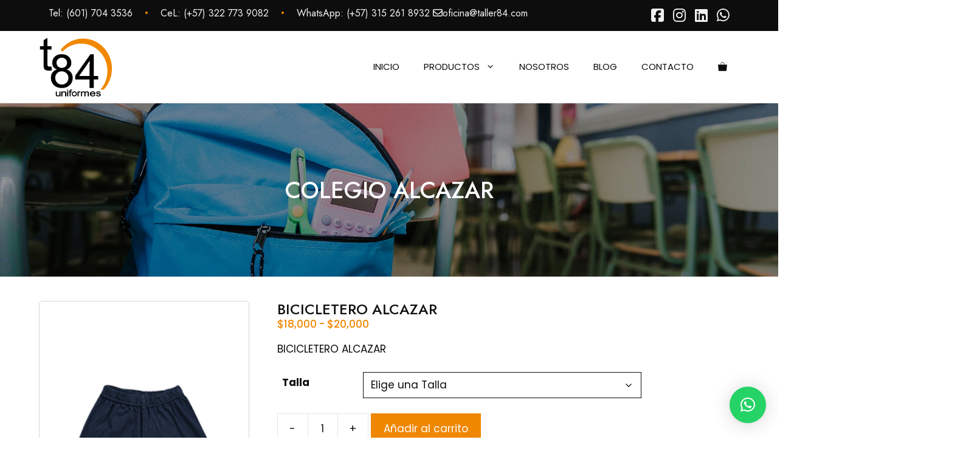

--- FILE ---
content_type: text/html; charset=UTF-8
request_url: https://taller84.com/producto/BICICLETERO-ALCAZAR/
body_size: 24859
content:
<!DOCTYPE html>
<html lang="es">
<head>
	<meta charset="UTF-8">
	<title>BICICLETERO ALCAZAR &#8211; Taller 84 &#8211; Dotaciones de trabajo &#8211; Dotaciones empresariales</title>
<meta name='robots' content='max-image-preview:large' />
<meta name="viewport" content="width=device-width, initial-scale=1"><link rel='dns-prefetch' href='//www.googletagmanager.com' />
<link href='https://fonts.gstatic.com' crossorigin rel='preconnect' />
<link href='https://fonts.googleapis.com' crossorigin rel='preconnect' />
<link rel="alternate" title="oEmbed (JSON)" type="application/json+oembed" href="https://taller84.com/wp-json/oembed/1.0/embed?url=https%3A%2F%2Ftaller84.com%2Fproducto%2Fbicicletero-alcazar%2F" />
<link rel="alternate" title="oEmbed (XML)" type="text/xml+oembed" href="https://taller84.com/wp-json/oembed/1.0/embed?url=https%3A%2F%2Ftaller84.com%2Fproducto%2Fbicicletero-alcazar%2F&#038;format=xml" />
<style id='wp-img-auto-sizes-contain-inline-css'>
img:is([sizes=auto i],[sizes^="auto," i]){contain-intrinsic-size:3000px 1500px}
/*# sourceURL=wp-img-auto-sizes-contain-inline-css */
</style>
<link rel='stylesheet' id='premium-addons-css' href='https://taller84.com/wp-content/plugins/premium-addons-for-elementor/assets/frontend/min-css/premium-addons.min.css?ver=4.11.6' media='all' />
<style id='wp-emoji-styles-inline-css'>

	img.wp-smiley, img.emoji {
		display: inline !important;
		border: none !important;
		box-shadow: none !important;
		height: 1em !important;
		width: 1em !important;
		margin: 0 0.07em !important;
		vertical-align: -0.1em !important;
		background: none !important;
		padding: 0 !important;
	}
/*# sourceURL=wp-emoji-styles-inline-css */
</style>
<link rel='stylesheet' id='wp-block-library-css' href='https://taller84.com/wp-includes/css/dist/block-library/style.min.css?ver=651100d655de602bdbf8d431bae87b3c' media='all' />
<style id='wp-block-button-inline-css'>
.wp-block-button__link{align-content:center;box-sizing:border-box;cursor:pointer;display:inline-block;height:100%;text-align:center;word-break:break-word}.wp-block-button__link.aligncenter{text-align:center}.wp-block-button__link.alignright{text-align:right}:where(.wp-block-button__link){border-radius:9999px;box-shadow:none;padding:calc(.667em + 2px) calc(1.333em + 2px);text-decoration:none}.wp-block-button[style*=text-decoration] .wp-block-button__link{text-decoration:inherit}.wp-block-buttons>.wp-block-button.has-custom-width{max-width:none}.wp-block-buttons>.wp-block-button.has-custom-width .wp-block-button__link{width:100%}.wp-block-buttons>.wp-block-button.has-custom-font-size .wp-block-button__link{font-size:inherit}.wp-block-buttons>.wp-block-button.wp-block-button__width-25{width:calc(25% - var(--wp--style--block-gap, .5em)*.75)}.wp-block-buttons>.wp-block-button.wp-block-button__width-50{width:calc(50% - var(--wp--style--block-gap, .5em)*.5)}.wp-block-buttons>.wp-block-button.wp-block-button__width-75{width:calc(75% - var(--wp--style--block-gap, .5em)*.25)}.wp-block-buttons>.wp-block-button.wp-block-button__width-100{flex-basis:100%;width:100%}.wp-block-buttons.is-vertical>.wp-block-button.wp-block-button__width-25{width:25%}.wp-block-buttons.is-vertical>.wp-block-button.wp-block-button__width-50{width:50%}.wp-block-buttons.is-vertical>.wp-block-button.wp-block-button__width-75{width:75%}.wp-block-button.is-style-squared,.wp-block-button__link.wp-block-button.is-style-squared{border-radius:0}.wp-block-button.no-border-radius,.wp-block-button__link.no-border-radius{border-radius:0!important}:root :where(.wp-block-button .wp-block-button__link.is-style-outline),:root :where(.wp-block-button.is-style-outline>.wp-block-button__link){border:2px solid;padding:.667em 1.333em}:root :where(.wp-block-button .wp-block-button__link.is-style-outline:not(.has-text-color)),:root :where(.wp-block-button.is-style-outline>.wp-block-button__link:not(.has-text-color)){color:currentColor}:root :where(.wp-block-button .wp-block-button__link.is-style-outline:not(.has-background)),:root :where(.wp-block-button.is-style-outline>.wp-block-button__link:not(.has-background)){background-color:initial;background-image:none}
/*# sourceURL=https://taller84.com/wp-includes/blocks/button/style.min.css */
</style>
<style id='wp-block-image-inline-css'>
.wp-block-image>a,.wp-block-image>figure>a{display:inline-block}.wp-block-image img{box-sizing:border-box;height:auto;max-width:100%;vertical-align:bottom}@media not (prefers-reduced-motion){.wp-block-image img.hide{visibility:hidden}.wp-block-image img.show{animation:show-content-image .4s}}.wp-block-image[style*=border-radius] img,.wp-block-image[style*=border-radius]>a{border-radius:inherit}.wp-block-image.has-custom-border img{box-sizing:border-box}.wp-block-image.aligncenter{text-align:center}.wp-block-image.alignfull>a,.wp-block-image.alignwide>a{width:100%}.wp-block-image.alignfull img,.wp-block-image.alignwide img{height:auto;width:100%}.wp-block-image .aligncenter,.wp-block-image .alignleft,.wp-block-image .alignright,.wp-block-image.aligncenter,.wp-block-image.alignleft,.wp-block-image.alignright{display:table}.wp-block-image .aligncenter>figcaption,.wp-block-image .alignleft>figcaption,.wp-block-image .alignright>figcaption,.wp-block-image.aligncenter>figcaption,.wp-block-image.alignleft>figcaption,.wp-block-image.alignright>figcaption{caption-side:bottom;display:table-caption}.wp-block-image .alignleft{float:left;margin:.5em 1em .5em 0}.wp-block-image .alignright{float:right;margin:.5em 0 .5em 1em}.wp-block-image .aligncenter{margin-left:auto;margin-right:auto}.wp-block-image :where(figcaption){margin-bottom:1em;margin-top:.5em}.wp-block-image.is-style-circle-mask img{border-radius:9999px}@supports ((-webkit-mask-image:none) or (mask-image:none)) or (-webkit-mask-image:none){.wp-block-image.is-style-circle-mask img{border-radius:0;-webkit-mask-image:url('data:image/svg+xml;utf8,<svg viewBox="0 0 100 100" xmlns="http://www.w3.org/2000/svg"><circle cx="50" cy="50" r="50"/></svg>');mask-image:url('data:image/svg+xml;utf8,<svg viewBox="0 0 100 100" xmlns="http://www.w3.org/2000/svg"><circle cx="50" cy="50" r="50"/></svg>');mask-mode:alpha;-webkit-mask-position:center;mask-position:center;-webkit-mask-repeat:no-repeat;mask-repeat:no-repeat;-webkit-mask-size:contain;mask-size:contain}}:root :where(.wp-block-image.is-style-rounded img,.wp-block-image .is-style-rounded img){border-radius:9999px}.wp-block-image figure{margin:0}.wp-lightbox-container{display:flex;flex-direction:column;position:relative}.wp-lightbox-container img{cursor:zoom-in}.wp-lightbox-container img:hover+button{opacity:1}.wp-lightbox-container button{align-items:center;backdrop-filter:blur(16px) saturate(180%);background-color:#5a5a5a40;border:none;border-radius:4px;cursor:zoom-in;display:flex;height:20px;justify-content:center;opacity:0;padding:0;position:absolute;right:16px;text-align:center;top:16px;width:20px;z-index:100}@media not (prefers-reduced-motion){.wp-lightbox-container button{transition:opacity .2s ease}}.wp-lightbox-container button:focus-visible{outline:3px auto #5a5a5a40;outline:3px auto -webkit-focus-ring-color;outline-offset:3px}.wp-lightbox-container button:hover{cursor:pointer;opacity:1}.wp-lightbox-container button:focus{opacity:1}.wp-lightbox-container button:focus,.wp-lightbox-container button:hover,.wp-lightbox-container button:not(:hover):not(:active):not(.has-background){background-color:#5a5a5a40;border:none}.wp-lightbox-overlay{box-sizing:border-box;cursor:zoom-out;height:100vh;left:0;overflow:hidden;position:fixed;top:0;visibility:hidden;width:100%;z-index:100000}.wp-lightbox-overlay .close-button{align-items:center;cursor:pointer;display:flex;justify-content:center;min-height:40px;min-width:40px;padding:0;position:absolute;right:calc(env(safe-area-inset-right) + 16px);top:calc(env(safe-area-inset-top) + 16px);z-index:5000000}.wp-lightbox-overlay .close-button:focus,.wp-lightbox-overlay .close-button:hover,.wp-lightbox-overlay .close-button:not(:hover):not(:active):not(.has-background){background:none;border:none}.wp-lightbox-overlay .lightbox-image-container{height:var(--wp--lightbox-container-height);left:50%;overflow:hidden;position:absolute;top:50%;transform:translate(-50%,-50%);transform-origin:top left;width:var(--wp--lightbox-container-width);z-index:9999999999}.wp-lightbox-overlay .wp-block-image{align-items:center;box-sizing:border-box;display:flex;height:100%;justify-content:center;margin:0;position:relative;transform-origin:0 0;width:100%;z-index:3000000}.wp-lightbox-overlay .wp-block-image img{height:var(--wp--lightbox-image-height);min-height:var(--wp--lightbox-image-height);min-width:var(--wp--lightbox-image-width);width:var(--wp--lightbox-image-width)}.wp-lightbox-overlay .wp-block-image figcaption{display:none}.wp-lightbox-overlay button{background:none;border:none}.wp-lightbox-overlay .scrim{background-color:#fff;height:100%;opacity:.9;position:absolute;width:100%;z-index:2000000}.wp-lightbox-overlay.active{visibility:visible}@media not (prefers-reduced-motion){.wp-lightbox-overlay.active{animation:turn-on-visibility .25s both}.wp-lightbox-overlay.active img{animation:turn-on-visibility .35s both}.wp-lightbox-overlay.show-closing-animation:not(.active){animation:turn-off-visibility .35s both}.wp-lightbox-overlay.show-closing-animation:not(.active) img{animation:turn-off-visibility .25s both}.wp-lightbox-overlay.zoom.active{animation:none;opacity:1;visibility:visible}.wp-lightbox-overlay.zoom.active .lightbox-image-container{animation:lightbox-zoom-in .4s}.wp-lightbox-overlay.zoom.active .lightbox-image-container img{animation:none}.wp-lightbox-overlay.zoom.active .scrim{animation:turn-on-visibility .4s forwards}.wp-lightbox-overlay.zoom.show-closing-animation:not(.active){animation:none}.wp-lightbox-overlay.zoom.show-closing-animation:not(.active) .lightbox-image-container{animation:lightbox-zoom-out .4s}.wp-lightbox-overlay.zoom.show-closing-animation:not(.active) .lightbox-image-container img{animation:none}.wp-lightbox-overlay.zoom.show-closing-animation:not(.active) .scrim{animation:turn-off-visibility .4s forwards}}@keyframes show-content-image{0%{visibility:hidden}99%{visibility:hidden}to{visibility:visible}}@keyframes turn-on-visibility{0%{opacity:0}to{opacity:1}}@keyframes turn-off-visibility{0%{opacity:1;visibility:visible}99%{opacity:0;visibility:visible}to{opacity:0;visibility:hidden}}@keyframes lightbox-zoom-in{0%{transform:translate(calc((-100vw + var(--wp--lightbox-scrollbar-width))/2 + var(--wp--lightbox-initial-left-position)),calc(-50vh + var(--wp--lightbox-initial-top-position))) scale(var(--wp--lightbox-scale))}to{transform:translate(-50%,-50%) scale(1)}}@keyframes lightbox-zoom-out{0%{transform:translate(-50%,-50%) scale(1);visibility:visible}99%{visibility:visible}to{transform:translate(calc((-100vw + var(--wp--lightbox-scrollbar-width))/2 + var(--wp--lightbox-initial-left-position)),calc(-50vh + var(--wp--lightbox-initial-top-position))) scale(var(--wp--lightbox-scale));visibility:hidden}}
/*# sourceURL=https://taller84.com/wp-includes/blocks/image/style.min.css */
</style>
<style id='wp-block-buttons-inline-css'>
.wp-block-buttons{box-sizing:border-box}.wp-block-buttons.is-vertical{flex-direction:column}.wp-block-buttons.is-vertical>.wp-block-button:last-child{margin-bottom:0}.wp-block-buttons>.wp-block-button{display:inline-block;margin:0}.wp-block-buttons.is-content-justification-left{justify-content:flex-start}.wp-block-buttons.is-content-justification-left.is-vertical{align-items:flex-start}.wp-block-buttons.is-content-justification-center{justify-content:center}.wp-block-buttons.is-content-justification-center.is-vertical{align-items:center}.wp-block-buttons.is-content-justification-right{justify-content:flex-end}.wp-block-buttons.is-content-justification-right.is-vertical{align-items:flex-end}.wp-block-buttons.is-content-justification-space-between{justify-content:space-between}.wp-block-buttons.aligncenter{text-align:center}.wp-block-buttons:not(.is-content-justification-space-between,.is-content-justification-right,.is-content-justification-left,.is-content-justification-center) .wp-block-button.aligncenter{margin-left:auto;margin-right:auto;width:100%}.wp-block-buttons[style*=text-decoration] .wp-block-button,.wp-block-buttons[style*=text-decoration] .wp-block-button__link{text-decoration:inherit}.wp-block-buttons.has-custom-font-size .wp-block-button__link{font-size:inherit}.wp-block-buttons .wp-block-button__link{width:100%}.wp-block-button.aligncenter{text-align:center}
/*# sourceURL=https://taller84.com/wp-includes/blocks/buttons/style.min.css */
</style>
<style id='wp-block-paragraph-inline-css'>
.is-small-text{font-size:.875em}.is-regular-text{font-size:1em}.is-large-text{font-size:2.25em}.is-larger-text{font-size:3em}.has-drop-cap:not(:focus):first-letter{float:left;font-size:8.4em;font-style:normal;font-weight:100;line-height:.68;margin:.05em .1em 0 0;text-transform:uppercase}body.rtl .has-drop-cap:not(:focus):first-letter{float:none;margin-left:.1em}p.has-drop-cap.has-background{overflow:hidden}:root :where(p.has-background){padding:1.25em 2.375em}:where(p.has-text-color:not(.has-link-color)) a{color:inherit}p.has-text-align-left[style*="writing-mode:vertical-lr"],p.has-text-align-right[style*="writing-mode:vertical-rl"]{rotate:180deg}
/*# sourceURL=https://taller84.com/wp-includes/blocks/paragraph/style.min.css */
</style>
<link rel='stylesheet' id='wc-blocks-style-css' href='https://taller84.com/wp-content/plugins/woocommerce/assets/client/blocks/wc-blocks.css?ver=wc-10.4.3' media='all' />
<style id='global-styles-inline-css'>
:root{--wp--preset--aspect-ratio--square: 1;--wp--preset--aspect-ratio--4-3: 4/3;--wp--preset--aspect-ratio--3-4: 3/4;--wp--preset--aspect-ratio--3-2: 3/2;--wp--preset--aspect-ratio--2-3: 2/3;--wp--preset--aspect-ratio--16-9: 16/9;--wp--preset--aspect-ratio--9-16: 9/16;--wp--preset--color--black: #000000;--wp--preset--color--cyan-bluish-gray: #abb8c3;--wp--preset--color--white: #ffffff;--wp--preset--color--pale-pink: #f78da7;--wp--preset--color--vivid-red: #cf2e2e;--wp--preset--color--luminous-vivid-orange: #ff6900;--wp--preset--color--luminous-vivid-amber: #fcb900;--wp--preset--color--light-green-cyan: #7bdcb5;--wp--preset--color--vivid-green-cyan: #00d084;--wp--preset--color--pale-cyan-blue: #8ed1fc;--wp--preset--color--vivid-cyan-blue: #0693e3;--wp--preset--color--vivid-purple: #9b51e0;--wp--preset--color--textos: var(--textos);--wp--preset--color--base-2: var(--base-2);--wp--preset--color--blanco: var(--blanco);--wp--preset--color--transparente: var(--transparente);--wp--preset--color--acento: var(--acento);--wp--preset--color--acento-2: var(--acento-2);--wp--preset--gradient--vivid-cyan-blue-to-vivid-purple: linear-gradient(135deg,rgb(6,147,227) 0%,rgb(155,81,224) 100%);--wp--preset--gradient--light-green-cyan-to-vivid-green-cyan: linear-gradient(135deg,rgb(122,220,180) 0%,rgb(0,208,130) 100%);--wp--preset--gradient--luminous-vivid-amber-to-luminous-vivid-orange: linear-gradient(135deg,rgb(252,185,0) 0%,rgb(255,105,0) 100%);--wp--preset--gradient--luminous-vivid-orange-to-vivid-red: linear-gradient(135deg,rgb(255,105,0) 0%,rgb(207,46,46) 100%);--wp--preset--gradient--very-light-gray-to-cyan-bluish-gray: linear-gradient(135deg,rgb(238,238,238) 0%,rgb(169,184,195) 100%);--wp--preset--gradient--cool-to-warm-spectrum: linear-gradient(135deg,rgb(74,234,220) 0%,rgb(151,120,209) 20%,rgb(207,42,186) 40%,rgb(238,44,130) 60%,rgb(251,105,98) 80%,rgb(254,248,76) 100%);--wp--preset--gradient--blush-light-purple: linear-gradient(135deg,rgb(255,206,236) 0%,rgb(152,150,240) 100%);--wp--preset--gradient--blush-bordeaux: linear-gradient(135deg,rgb(254,205,165) 0%,rgb(254,45,45) 50%,rgb(107,0,62) 100%);--wp--preset--gradient--luminous-dusk: linear-gradient(135deg,rgb(255,203,112) 0%,rgb(199,81,192) 50%,rgb(65,88,208) 100%);--wp--preset--gradient--pale-ocean: linear-gradient(135deg,rgb(255,245,203) 0%,rgb(182,227,212) 50%,rgb(51,167,181) 100%);--wp--preset--gradient--electric-grass: linear-gradient(135deg,rgb(202,248,128) 0%,rgb(113,206,126) 100%);--wp--preset--gradient--midnight: linear-gradient(135deg,rgb(2,3,129) 0%,rgb(40,116,252) 100%);--wp--preset--font-size--small: 13px;--wp--preset--font-size--medium: 20px;--wp--preset--font-size--large: 36px;--wp--preset--font-size--x-large: 42px;--wp--preset--spacing--20: 0.44rem;--wp--preset--spacing--30: 0.67rem;--wp--preset--spacing--40: 1rem;--wp--preset--spacing--50: 1.5rem;--wp--preset--spacing--60: 2.25rem;--wp--preset--spacing--70: 3.38rem;--wp--preset--spacing--80: 5.06rem;--wp--preset--shadow--natural: 6px 6px 9px rgba(0, 0, 0, 0.2);--wp--preset--shadow--deep: 12px 12px 50px rgba(0, 0, 0, 0.4);--wp--preset--shadow--sharp: 6px 6px 0px rgba(0, 0, 0, 0.2);--wp--preset--shadow--outlined: 6px 6px 0px -3px rgb(255, 255, 255), 6px 6px rgb(0, 0, 0);--wp--preset--shadow--crisp: 6px 6px 0px rgb(0, 0, 0);}:where(.is-layout-flex){gap: 0.5em;}:where(.is-layout-grid){gap: 0.5em;}body .is-layout-flex{display: flex;}.is-layout-flex{flex-wrap: wrap;align-items: center;}.is-layout-flex > :is(*, div){margin: 0;}body .is-layout-grid{display: grid;}.is-layout-grid > :is(*, div){margin: 0;}:where(.wp-block-columns.is-layout-flex){gap: 2em;}:where(.wp-block-columns.is-layout-grid){gap: 2em;}:where(.wp-block-post-template.is-layout-flex){gap: 1.25em;}:where(.wp-block-post-template.is-layout-grid){gap: 1.25em;}.has-black-color{color: var(--wp--preset--color--black) !important;}.has-cyan-bluish-gray-color{color: var(--wp--preset--color--cyan-bluish-gray) !important;}.has-white-color{color: var(--wp--preset--color--white) !important;}.has-pale-pink-color{color: var(--wp--preset--color--pale-pink) !important;}.has-vivid-red-color{color: var(--wp--preset--color--vivid-red) !important;}.has-luminous-vivid-orange-color{color: var(--wp--preset--color--luminous-vivid-orange) !important;}.has-luminous-vivid-amber-color{color: var(--wp--preset--color--luminous-vivid-amber) !important;}.has-light-green-cyan-color{color: var(--wp--preset--color--light-green-cyan) !important;}.has-vivid-green-cyan-color{color: var(--wp--preset--color--vivid-green-cyan) !important;}.has-pale-cyan-blue-color{color: var(--wp--preset--color--pale-cyan-blue) !important;}.has-vivid-cyan-blue-color{color: var(--wp--preset--color--vivid-cyan-blue) !important;}.has-vivid-purple-color{color: var(--wp--preset--color--vivid-purple) !important;}.has-black-background-color{background-color: var(--wp--preset--color--black) !important;}.has-cyan-bluish-gray-background-color{background-color: var(--wp--preset--color--cyan-bluish-gray) !important;}.has-white-background-color{background-color: var(--wp--preset--color--white) !important;}.has-pale-pink-background-color{background-color: var(--wp--preset--color--pale-pink) !important;}.has-vivid-red-background-color{background-color: var(--wp--preset--color--vivid-red) !important;}.has-luminous-vivid-orange-background-color{background-color: var(--wp--preset--color--luminous-vivid-orange) !important;}.has-luminous-vivid-amber-background-color{background-color: var(--wp--preset--color--luminous-vivid-amber) !important;}.has-light-green-cyan-background-color{background-color: var(--wp--preset--color--light-green-cyan) !important;}.has-vivid-green-cyan-background-color{background-color: var(--wp--preset--color--vivid-green-cyan) !important;}.has-pale-cyan-blue-background-color{background-color: var(--wp--preset--color--pale-cyan-blue) !important;}.has-vivid-cyan-blue-background-color{background-color: var(--wp--preset--color--vivid-cyan-blue) !important;}.has-vivid-purple-background-color{background-color: var(--wp--preset--color--vivid-purple) !important;}.has-black-border-color{border-color: var(--wp--preset--color--black) !important;}.has-cyan-bluish-gray-border-color{border-color: var(--wp--preset--color--cyan-bluish-gray) !important;}.has-white-border-color{border-color: var(--wp--preset--color--white) !important;}.has-pale-pink-border-color{border-color: var(--wp--preset--color--pale-pink) !important;}.has-vivid-red-border-color{border-color: var(--wp--preset--color--vivid-red) !important;}.has-luminous-vivid-orange-border-color{border-color: var(--wp--preset--color--luminous-vivid-orange) !important;}.has-luminous-vivid-amber-border-color{border-color: var(--wp--preset--color--luminous-vivid-amber) !important;}.has-light-green-cyan-border-color{border-color: var(--wp--preset--color--light-green-cyan) !important;}.has-vivid-green-cyan-border-color{border-color: var(--wp--preset--color--vivid-green-cyan) !important;}.has-pale-cyan-blue-border-color{border-color: var(--wp--preset--color--pale-cyan-blue) !important;}.has-vivid-cyan-blue-border-color{border-color: var(--wp--preset--color--vivid-cyan-blue) !important;}.has-vivid-purple-border-color{border-color: var(--wp--preset--color--vivid-purple) !important;}.has-vivid-cyan-blue-to-vivid-purple-gradient-background{background: var(--wp--preset--gradient--vivid-cyan-blue-to-vivid-purple) !important;}.has-light-green-cyan-to-vivid-green-cyan-gradient-background{background: var(--wp--preset--gradient--light-green-cyan-to-vivid-green-cyan) !important;}.has-luminous-vivid-amber-to-luminous-vivid-orange-gradient-background{background: var(--wp--preset--gradient--luminous-vivid-amber-to-luminous-vivid-orange) !important;}.has-luminous-vivid-orange-to-vivid-red-gradient-background{background: var(--wp--preset--gradient--luminous-vivid-orange-to-vivid-red) !important;}.has-very-light-gray-to-cyan-bluish-gray-gradient-background{background: var(--wp--preset--gradient--very-light-gray-to-cyan-bluish-gray) !important;}.has-cool-to-warm-spectrum-gradient-background{background: var(--wp--preset--gradient--cool-to-warm-spectrum) !important;}.has-blush-light-purple-gradient-background{background: var(--wp--preset--gradient--blush-light-purple) !important;}.has-blush-bordeaux-gradient-background{background: var(--wp--preset--gradient--blush-bordeaux) !important;}.has-luminous-dusk-gradient-background{background: var(--wp--preset--gradient--luminous-dusk) !important;}.has-pale-ocean-gradient-background{background: var(--wp--preset--gradient--pale-ocean) !important;}.has-electric-grass-gradient-background{background: var(--wp--preset--gradient--electric-grass) !important;}.has-midnight-gradient-background{background: var(--wp--preset--gradient--midnight) !important;}.has-small-font-size{font-size: var(--wp--preset--font-size--small) !important;}.has-medium-font-size{font-size: var(--wp--preset--font-size--medium) !important;}.has-large-font-size{font-size: var(--wp--preset--font-size--large) !important;}.has-x-large-font-size{font-size: var(--wp--preset--font-size--x-large) !important;}
/*# sourceURL=global-styles-inline-css */
</style>

<style id='classic-theme-styles-inline-css'>
/*! This file is auto-generated */
.wp-block-button__link{color:#fff;background-color:#32373c;border-radius:9999px;box-shadow:none;text-decoration:none;padding:calc(.667em + 2px) calc(1.333em + 2px);font-size:1.125em}.wp-block-file__button{background:#32373c;color:#fff;text-decoration:none}
/*# sourceURL=/wp-includes/css/classic-themes.min.css */
</style>
<link rel='stylesheet' id='photoswipe-css' href='https://taller84.com/wp-content/plugins/woocommerce/assets/css/photoswipe/photoswipe.min.css?ver=10.4.3' media='all' />
<link rel='stylesheet' id='photoswipe-default-skin-css' href='https://taller84.com/wp-content/plugins/woocommerce/assets/css/photoswipe/default-skin/default-skin.min.css?ver=10.4.3' media='all' />
<link rel='stylesheet' id='woocommerce-layout-css' href='https://taller84.com/wp-content/plugins/woocommerce/assets/css/woocommerce-layout.css?ver=10.4.3' media='all' />
<link rel='stylesheet' id='woocommerce-smallscreen-css' href='https://taller84.com/wp-content/plugins/woocommerce/assets/css/woocommerce-smallscreen.css?ver=10.4.3' media='only screen and (max-width: 768px)' />
<link rel='stylesheet' id='woocommerce-general-css' href='https://taller84.com/wp-content/plugins/woocommerce/assets/css/woocommerce.css?ver=10.4.3' media='all' />
<style id='woocommerce-inline-inline-css'>
.woocommerce form .form-row .required { visibility: visible; }
/*# sourceURL=woocommerce-inline-inline-css */
</style>
<link rel='stylesheet' id='generate-widget-areas-css' href='https://taller84.com/wp-content/themes/generatepress/assets/css/components/widget-areas.min.css?ver=3.4.0' media='all' />
<link rel='stylesheet' id='generate-style-css' href='https://taller84.com/wp-content/themes/generatepress/assets/css/main.min.css?ver=3.4.0' media='all' />
<style id='generate-style-inline-css'>
body{background-color:var(--blanco);color:var(--textos);}a{color:var(--acento);}a:hover, a:focus, a:active{color:var(--textos);}.wp-block-group__inner-container{max-width:1200px;margin-left:auto;margin-right:auto;}:root{--textos:#0D0D0D;--base-2:#F2F2F2;--blanco:#ffffff;--transparente:rgba(255,255,255,0);--acento:#F08700;--acento-2:#E57803;}:root .has-textos-color{color:var(--textos);}:root .has-textos-background-color{background-color:var(--textos);}:root .has-base-2-color{color:var(--base-2);}:root .has-base-2-background-color{background-color:var(--base-2);}:root .has-blanco-color{color:var(--blanco);}:root .has-blanco-background-color{background-color:var(--blanco);}:root .has-transparente-color{color:var(--transparente);}:root .has-transparente-background-color{background-color:var(--transparente);}:root .has-acento-color{color:var(--acento);}:root .has-acento-background-color{background-color:var(--acento);}:root .has-acento-2-color{color:var(--acento-2);}:root .has-acento-2-background-color{background-color:var(--acento-2);}body, button, input, select, textarea{font-family:Poppins, sans-serif;font-size:17px;}body{line-height:1.2;}p{margin-bottom:1.2em;}@media (max-width: 1024px){body, button, input, select, textarea{font-size:21px;}}@media (max-width:768px){body, button, input, select, textarea{font-size:22px;}}.main-navigation a, .main-navigation .menu-toggle, .main-navigation .menu-bar-items{font-family:Poppins, sans-serif;text-transform:uppercase;}.main-navigation .main-nav ul ul li a{font-family:Poppins, sans-serif;text-transform:uppercase;}h1, h2, h3, h4, h5, h6{font-family:Jost, sans-serif;font-weight:500;text-transform:uppercase;}.site-info{font-family:Jost, sans-serif;text-transform:uppercase;font-size:15px;}@media (max-width: 1024px){.site-info{font-size:18px;}}.top-bar{font-family:Jost, sans-serif;font-size:16px;}.widget-title{font-family:Jost, sans-serif;font-weight:normal;text-transform:uppercase;font-size:21px;line-height:1.2em;}@media (max-width: 1024px){.widget-title{font-size:28px;}}.top-bar{background-color:var(--textos);color:var(--base-2);}.top-bar a{color:var(--base-2);}.top-bar a:hover{color:var(--acento);}.site-header{background-color:var(--base-3);color:var(--textos);}.site-header a{color:var(--textos);}.site-header a:hover{color:var(--acento);}.main-title a,.main-title a:hover{color:var(--textos);}.site-description{color:var(--textos);}.main-navigation,.main-navigation ul ul{background-color:var(--blanco);}.main-navigation .main-nav ul li a, .main-navigation .menu-toggle, .main-navigation .menu-bar-items{color:var(--textos);}.main-navigation .main-nav ul li:not([class*="current-menu-"]):hover > a, .main-navigation .main-nav ul li:not([class*="current-menu-"]):focus > a, .main-navigation .main-nav ul li.sfHover:not([class*="current-menu-"]) > a, .main-navigation .menu-bar-item:hover > a, .main-navigation .menu-bar-item.sfHover > a{color:var(--acento);background-color:var(--blanco);}button.menu-toggle:hover,button.menu-toggle:focus{color:var(--textos);}.main-navigation .main-nav ul li[class*="current-menu-"] > a{color:var(--acento);background-color:var(--blanco);}.navigation-search input[type="search"],.navigation-search input[type="search"]:active, .navigation-search input[type="search"]:focus, .main-navigation .main-nav ul li.search-item.active > a, .main-navigation .menu-bar-items .search-item.active > a{color:var(--acento);background-color:var(--blanco);}.main-navigation ul ul{background-color:var(--textos);}.main-navigation .main-nav ul ul li a{color:var(--base-2);}.main-navigation .main-nav ul ul li:not([class*="current-menu-"]):hover > a,.main-navigation .main-nav ul ul li:not([class*="current-menu-"]):focus > a, .main-navigation .main-nav ul ul li.sfHover:not([class*="current-menu-"]) > a{color:var(--blanco);background-color:var(--textos);}.main-navigation .main-nav ul ul li[class*="current-menu-"] > a{color:var(--blanco);background-color:var(--textos);}.separate-containers .inside-article, .separate-containers .comments-area, .separate-containers .page-header, .one-container .container, .separate-containers .paging-navigation, .inside-page-header{color:var(--textos);background-color:var(--blanco);}.inside-article a,.paging-navigation a,.comments-area a,.page-header a{color:var(--acento);}.inside-article a:hover,.paging-navigation a:hover,.comments-area a:hover,.page-header a:hover{color:var(--acento-2);}.entry-header h1,.page-header h1{color:var(--textos);}.entry-title a{color:var(--textos);}.entry-title a:hover{color:var(--acento);}.entry-meta{color:var(--acento);}.entry-meta a{color:var(--acento);}.entry-meta a:hover{color:var(--acento-2);}.sidebar .widget{background-color:var(--base-3);}.footer-widgets{color:var(--blanco);background-color:var(--textos);}.footer-widgets a{color:var(--blanco);}.footer-widgets a:hover{color:var(--acento);}.footer-widgets .widget-title{color:var(--acento);}.site-info{color:var(--base-2);background-color:var(--textos);}.site-info a{color:var(--blanco);}.site-info a:hover{color:var(--acento);}.footer-bar .widget_nav_menu .current-menu-item a{color:var(--acento);}input[type="text"],input[type="email"],input[type="url"],input[type="password"],input[type="search"],input[type="tel"],input[type="number"],textarea,select{color:var(--contrast);background-color:var(--base-2);border-color:var(--base);}input[type="text"]:focus,input[type="email"]:focus,input[type="url"]:focus,input[type="password"]:focus,input[type="search"]:focus,input[type="tel"]:focus,input[type="number"]:focus,textarea:focus,select:focus{color:var(--contrast);background-color:var(--base-2);border-color:var(--contrast-3);}button,html input[type="button"],input[type="reset"],input[type="submit"],a.button,a.wp-block-button__link:not(.has-background){color:var(--blanco);background-color:var(--acento);}button:hover,html input[type="button"]:hover,input[type="reset"]:hover,input[type="submit"]:hover,a.button:hover,button:focus,html input[type="button"]:focus,input[type="reset"]:focus,input[type="submit"]:focus,a.button:focus,a.wp-block-button__link:not(.has-background):active,a.wp-block-button__link:not(.has-background):focus,a.wp-block-button__link:not(.has-background):hover{color:var(--blanco);background-color:var(--acento-2);}a.generate-back-to-top{background-color:rgba( 0,0,0,0.4 );color:#ffffff;}a.generate-back-to-top:hover,a.generate-back-to-top:focus{background-color:rgba( 0,0,0,0.6 );color:#ffffff;}:root{--gp-search-modal-bg-color:var(--base-3);--gp-search-modal-text-color:var(--contrast);--gp-search-modal-overlay-bg-color:rgba(0,0,0,0.2);}@media (max-width: 1024px){.main-navigation .menu-bar-item:hover > a, .main-navigation .menu-bar-item.sfHover > a{background:none;color:var(--textos);}}.nav-below-header .main-navigation .inside-navigation.grid-container, .nav-above-header .main-navigation .inside-navigation.grid-container{padding:0px 20px 0px 20px;}.site-main .wp-block-group__inner-container{padding:40px;}.separate-containers .paging-navigation{padding-top:20px;padding-bottom:20px;}.entry-content .alignwide, body:not(.no-sidebar) .entry-content .alignfull{margin-left:-40px;width:calc(100% + 80px);max-width:calc(100% + 80px);}.rtl .menu-item-has-children .dropdown-menu-toggle{padding-left:20px;}.rtl .main-navigation .main-nav ul li.menu-item-has-children > a{padding-right:20px;}@media (max-width:768px){.separate-containers .inside-article, .separate-containers .comments-area, .separate-containers .page-header, .separate-containers .paging-navigation, .one-container .site-content, .inside-page-header{padding:30px;}.site-main .wp-block-group__inner-container{padding:30px;}.inside-top-bar{padding-right:30px;padding-left:30px;}.inside-header{padding-right:30px;padding-left:30px;}.widget-area .widget{padding-top:30px;padding-right:30px;padding-bottom:30px;padding-left:30px;}.footer-widgets-container{padding-top:30px;padding-right:30px;padding-bottom:30px;padding-left:30px;}.inside-site-info{padding-right:30px;padding-left:30px;}.entry-content .alignwide, body:not(.no-sidebar) .entry-content .alignfull{margin-left:-30px;width:calc(100% + 60px);max-width:calc(100% + 60px);}.one-container .site-main .paging-navigation{margin-bottom:20px;}}/* End cached CSS */.is-right-sidebar{width:30%;}.is-left-sidebar{width:30%;}.site-content .content-area{width:100%;}@media (max-width: 1024px){.main-navigation .menu-toggle,.sidebar-nav-mobile:not(#sticky-placeholder){display:block;}.main-navigation ul,.gen-sidebar-nav,.main-navigation:not(.slideout-navigation):not(.toggled) .main-nav > ul,.has-inline-mobile-toggle #site-navigation .inside-navigation > *:not(.navigation-search):not(.main-nav){display:none;}.nav-align-right .inside-navigation,.nav-align-center .inside-navigation{justify-content:space-between;}.has-inline-mobile-toggle .mobile-menu-control-wrapper{display:flex;flex-wrap:wrap;}.has-inline-mobile-toggle .inside-header{flex-direction:row;text-align:left;flex-wrap:wrap;}.has-inline-mobile-toggle .header-widget,.has-inline-mobile-toggle #site-navigation{flex-basis:100%;}.nav-float-left .has-inline-mobile-toggle #site-navigation{order:10;}}
.elementor-template-full-width .site-content{display:block;}
.dynamic-author-image-rounded{border-radius:100%;}.dynamic-featured-image, .dynamic-author-image{vertical-align:middle;}.one-container.blog .dynamic-content-template:not(:last-child), .one-container.archive .dynamic-content-template:not(:last-child){padding-bottom:0px;}.dynamic-entry-excerpt > p:last-child{margin-bottom:0px;}
.main-navigation.toggled .main-nav > ul{background-color: var(--blanco)}.sticky-enabled .gen-sidebar-nav.is_stuck .main-navigation {margin-bottom: 0px;}.sticky-enabled .gen-sidebar-nav.is_stuck {z-index: 500;}.sticky-enabled .main-navigation.is_stuck {box-shadow: 0 2px 2px -2px rgba(0, 0, 0, .2);}.navigation-stick:not(.gen-sidebar-nav) {left: 0;right: 0;width: 100% !important;}.nav-float-right .navigation-stick {width: 100% !important;left: 0;}.nav-float-right .navigation-stick .navigation-branding {margin-right: auto;}.main-navigation.has-sticky-branding:not(.grid-container) .inside-navigation:not(.grid-container) .navigation-branding{margin-left: 10px;}.main-navigation.navigation-stick.has-sticky-branding .inside-navigation.grid-container{padding-left:40px;padding-right:40px;}@media (max-width:768px){.main-navigation.navigation-stick.has-sticky-branding .inside-navigation.grid-container{padding-left:0;padding-right:0;}}
.page-hero{background-color:rgba(0,0,0,0.4);background-image:url(https://taller84.com/wp-content/uploads/2023/03/mochila-escolar-utiles-silla.jpg);background-size:cover;background-image:linear-gradient(0deg, rgba(0,0,0,0.4),rgba(0,0,0,0.4)), url(https://taller84.com/wp-content/uploads/2023/03/mochila-escolar-utiles-silla.jpg);background-position:center center;background-repeat:no-repeat;color:#ffffff;padding-top:120px;padding-right:24px;padding-bottom:120px;padding-left:24px;text-align:center;}.page-hero .inside-page-hero.grid-container{max-width:calc(1200px - 24px - 24px);}.page-hero h1, .page-hero h2, .page-hero h3, .page-hero h4, .page-hero h5, .page-hero h6{color:#ffffff;}.inside-page-hero > *:last-child{margin-bottom:0px;}.page-hero a, .page-hero a:visited{color:#ffffff;}.page-hero time.updated{display:none;}.page-hero a:hover{color:#ffffff;}@media (max-width:768px){.page-hero{padding-top:70px;padding-right:14px;padding-bottom:70px;padding-left:14px;}}
/*# sourceURL=generate-style-inline-css */
</style>
<link rel='stylesheet' id='generate-child-css' href='https://taller84.com/wp-content/themes/generatepress-child/style.css?ver=1679503105' media='all' />
<link rel='stylesheet' id='generate-google-fonts-css' href='https://fonts.googleapis.com/css?family=Jost%3A100%2C200%2C300%2Cregular%2C500%2C600%2C700%2C800%2C900%2C100italic%2C200italic%2C300italic%2Citalic%2C500italic%2C600italic%2C700italic%2C800italic%2C900italic%7CPoppins%3A100%2C100italic%2C200%2C200italic%2C300%2C300italic%2Cregular%2Citalic%2C500%2C500italic%2C600%2C600italic%2C700%2C700italic%2C800%2C800italic%2C900%2C900italic%7COpen+Sans%3A300%2C300italic%2Cregular%2Citalic%2C600%2C600italic%2C700%2C700italic%2C800%2C800italic&#038;display=auto&#038;ver=3.4.0' media='all' />
<link rel='stylesheet' id='qlwapp-frontend-css' href='https://taller84.com/wp-content/plugins/wp-whatsapp-chat/build/frontend/css/style.css?ver=7.7.0' media='all' />
<link rel='stylesheet' id='generate-blog-images-css' href='https://taller84.com/wp-content/plugins/gp-premium/blog/functions/css/featured-images.min.css?ver=2.5.2' media='all' />
<link rel='stylesheet' id='generate-offside-css' href='https://taller84.com/wp-content/plugins/gp-premium/menu-plus/functions/css/offside.min.css?ver=2.5.2' media='all' />
<style id='generate-offside-inline-css'>
:root{--gp-slideout-width:265px;}.slideout-navigation.main-navigation{background-color:var(--blanco);}.slideout-navigation.main-navigation .main-nav ul li a{color:var(--textos);}.slideout-navigation.main-navigation ul ul{background-color:var(--blanco);}.slideout-navigation.main-navigation .main-nav ul ul li a{color:var(--textos);}.slideout-navigation.main-navigation .main-nav ul li:not([class*="current-menu-"]):hover > a, .slideout-navigation.main-navigation .main-nav ul li:not([class*="current-menu-"]):focus > a, .slideout-navigation.main-navigation .main-nav ul li.sfHover:not([class*="current-menu-"]) > a{color:var(--textos);background-color:var(--blanco);}.slideout-navigation.main-navigation .main-nav ul ul li:not([class*="current-menu-"]):hover > a, .slideout-navigation.main-navigation .main-nav ul ul li:not([class*="current-menu-"]):focus > a, .slideout-navigation.main-navigation .main-nav ul ul li.sfHover:not([class*="current-menu-"]) > a{color:var(--textos);background-color:var(--blanco);}.slideout-navigation.main-navigation .main-nav ul li[class*="current-menu-"] > a{color:var(--textos);background-color:var(--blanco);}.slideout-navigation.main-navigation .main-nav ul ul li[class*="current-menu-"] > a{color:var(--textos);background-color:var(--blanco);}.slideout-navigation, .slideout-navigation a{color:var(--textos);}.slideout-navigation button.slideout-exit{color:var(--textos);padding-left:20px;padding-right:20px;}.slide-opened nav.toggled .menu-toggle:before{display:none;}@media (max-width: 1024px){.menu-bar-item.slideout-toggle{display:none;}}
.slideout-navigation.main-navigation .main-nav ul li a{font-family:Poppins, sans-serif;font-weight:500;text-transform:uppercase;font-size:20px;}
/*# sourceURL=generate-offside-inline-css */
</style>
<link rel='stylesheet' id='generate-navigation-branding-css' href='https://taller84.com/wp-content/plugins/gp-premium/menu-plus/functions/css/navigation-branding-flex.min.css?ver=2.5.2' media='all' />
<style id='generate-navigation-branding-inline-css'>
@media (max-width: 1024px){.site-header, #site-navigation, #sticky-navigation{display:none !important;opacity:0.0;}#mobile-header{display:block !important;width:100% !important;}#mobile-header .main-nav > ul{display:none;}#mobile-header.toggled .main-nav > ul, #mobile-header .menu-toggle, #mobile-header .mobile-bar-items{display:block;}#mobile-header .main-nav{-ms-flex:0 0 100%;flex:0 0 100%;-webkit-box-ordinal-group:5;-ms-flex-order:4;order:4;}}.main-navigation.has-branding .inside-navigation.grid-container, .main-navigation.has-branding.grid-container .inside-navigation:not(.grid-container){padding:0px 40px 0px 40px;}.main-navigation.has-branding:not(.grid-container) .inside-navigation:not(.grid-container) .navigation-branding{margin-left:10px;}.main-navigation .sticky-navigation-logo, .main-navigation.navigation-stick .site-logo:not(.mobile-header-logo){display:none;}.main-navigation.navigation-stick .sticky-navigation-logo{display:block;}.navigation-branding img, .site-logo.mobile-header-logo img{height:60px;width:auto;}.navigation-branding .main-title{line-height:60px;}@media (max-width: 1024px){.main-navigation.has-branding.nav-align-center .menu-bar-items, .main-navigation.has-sticky-branding.navigation-stick.nav-align-center .menu-bar-items{margin-left:auto;}.navigation-branding{margin-right:auto;margin-left:10px;}.navigation-branding .main-title, .mobile-header-navigation .site-logo{margin-left:10px;}.main-navigation.has-branding .inside-navigation.grid-container{padding:0px;}}
/*# sourceURL=generate-navigation-branding-inline-css */
</style>
<link rel='stylesheet' id='generate-woocommerce-css' href='https://taller84.com/wp-content/plugins/gp-premium/woocommerce/functions/css/woocommerce.min.css?ver=2.5.2' media='all' />
<style id='generate-woocommerce-inline-css'>
.woocommerce ul.products li.product .woocommerce-LoopProduct-link{color:var(--textos);}.woocommerce ul.products li.product .woocommerce-LoopProduct-link:hover{color:var(--textos);}.woocommerce #respond input#submit, .woocommerce a.button, .woocommerce button.button, .woocommerce input.button, .wc-block-components-button{color:var(--blanco);background-color:var(--acento);text-decoration:none;}.woocommerce #respond input#submit:hover, .woocommerce a.button:hover, .woocommerce button.button:hover, .woocommerce input.button:hover, .wc-block-components-button:hover{color:var(--blanco);background-color:var(--acento-2);}.woocommerce #respond input#submit.alt, .woocommerce a.button.alt, .woocommerce button.button.alt, .woocommerce input.button.alt, .woocommerce #respond input#submit.alt.disabled, .woocommerce #respond input#submit.alt.disabled:hover, .woocommerce #respond input#submit.alt:disabled, .woocommerce #respond input#submit.alt:disabled:hover, .woocommerce #respond input#submit.alt:disabled[disabled], .woocommerce #respond input#submit.alt:disabled[disabled]:hover, .woocommerce a.button.alt.disabled, .woocommerce a.button.alt.disabled:hover, .woocommerce a.button.alt:disabled, .woocommerce a.button.alt:disabled:hover, .woocommerce a.button.alt:disabled[disabled], .woocommerce a.button.alt:disabled[disabled]:hover, .woocommerce button.button.alt.disabled, .woocommerce button.button.alt.disabled:hover, .woocommerce button.button.alt:disabled, .woocommerce button.button.alt:disabled:hover, .woocommerce button.button.alt:disabled[disabled], .woocommerce button.button.alt:disabled[disabled]:hover, .woocommerce input.button.alt.disabled, .woocommerce input.button.alt.disabled:hover, .woocommerce input.button.alt:disabled, .woocommerce input.button.alt:disabled:hover, .woocommerce input.button.alt:disabled[disabled], .woocommerce input.button.alt:disabled[disabled]:hover{color:var(--blanco);background-color:var(--acento);}.woocommerce #respond input#submit.alt:hover, .woocommerce a.button.alt:hover, .woocommerce button.button.alt:hover, .woocommerce input.button.alt:hover{color:var(--blanco);background-color:var(--acento-2);}button.wc-block-components-panel__button{font-size:inherit;}.woocommerce .star-rating span:before, .woocommerce p.stars:hover a::before{color:#ffa200;}.woocommerce span.onsale{background-color:var(--textos);color:var(--blanco);}.woocommerce ul.products li.product .price, .woocommerce div.product p.price{color:#222222;}.woocommerce div.product .woocommerce-tabs ul.tabs li a{color:#222222;}.woocommerce div.product .woocommerce-tabs ul.tabs li a:hover, .woocommerce div.product .woocommerce-tabs ul.tabs li.active a{color:#1e73be;}.woocommerce-message{background-color:#00989a;color:#ffffff;}div.woocommerce-message a.button, div.woocommerce-message a.button:focus, div.woocommerce-message a.button:hover, div.woocommerce-message a, div.woocommerce-message a:focus, div.woocommerce-message a:hover{color:#ffffff;}.woocommerce-info{background-color:#1e73be;color:#ffffff;}div.woocommerce-info a.button, div.woocommerce-info a.button:focus, div.woocommerce-info a.button:hover, div.woocommerce-info a, div.woocommerce-info a:focus, div.woocommerce-info a:hover{color:#ffffff;}.woocommerce-error{background-color:#e8626d;color:#ffffff;}div.woocommerce-error a.button, div.woocommerce-error a.button:focus, div.woocommerce-error a.button:hover, div.woocommerce-error a, div.woocommerce-error a:focus, div.woocommerce-error a:hover{color:#ffffff;}.woocommerce-product-details__short-description{color:var(--textos);}#wc-mini-cart{background-color:#ffffff;color:#000000;}#wc-mini-cart a:not(.button), #wc-mini-cart a.remove{color:#000000;}#wc-mini-cart .button{color:var(--blanco);}#wc-mini-cart .button:hover, #wc-mini-cart .button:focus, #wc-mini-cart .button:active{color:var(--blanco);}.woocommerce #content div.product div.images, .woocommerce div.product div.images, .woocommerce-page #content div.product div.images, .woocommerce-page div.product div.images{width:30%;}.add-to-cart-panel{background-color:#ffffff;color:#000000;}.add-to-cart-panel a:not(.button){color:#000000;}.woocommerce .widget_price_filter .price_slider_wrapper .ui-widget-content{background-color:#dddddd;}.woocommerce .widget_price_filter .ui-slider .ui-slider-range, .woocommerce .widget_price_filter .ui-slider .ui-slider-handle{background-color:#666666;}.cart-contents > span.number-of-items{background-color:rgba(0,0,0,0.05);}.cart-contents .amount{display:none;}.cart-contents > span.number-of-items{display:inline-block;}.woocommerce-MyAccount-navigation li.is-active a:after, a.button.wc-forward:after{display:none;}#payment .payment_methods>.wc_payment_method>label:before{font-family:WooCommerce;content:"\e039";}#payment .payment_methods li.wc_payment_method>input[type=radio]:first-child:checked+label:before{content:"\e03c";}.woocommerce-ordering:after{font-family:WooCommerce;content:"\e00f";}.wc-columns-container .products, .woocommerce .related ul.products, .woocommerce .up-sells ul.products{grid-gap:40px;}@media (max-width: 1024px){.woocommerce .wc-columns-container.wc-tablet-columns-2 .products{-ms-grid-columns:(1fr)[2];grid-template-columns:repeat(2, 1fr);}.wc-related-upsell-tablet-columns-2 .related ul.products, .wc-related-upsell-tablet-columns-2 .up-sells ul.products{-ms-grid-columns:(1fr)[2];grid-template-columns:repeat(2, 1fr);}}@media (max-width:768px){.add-to-cart-panel .continue-shopping{background-color:#ffffff;}.woocommerce #content div.product div.images,.woocommerce div.product div.images,.woocommerce-page #content div.product div.images,.woocommerce-page div.product div.images{width:100%;}}@media (max-width: 1024px){nav.toggled .main-nav li.wc-menu-item{display:none !important;}.mobile-bar-items.wc-mobile-cart-items{z-index:1;}}
.woocommerce ul.products li.product .woocommerce-LoopProduct-link h2, .woocommerce ul.products li.product .woocommerce-loop-category__title{font-family:Jost, sans-serif;text-transform:uppercase;font-size:17px;}@media (max-width: 1024px){.woocommerce ul.products li.product .woocommerce-LoopProduct-link h2, .woocommerce ul.products li.product .woocommerce-loop-category__title{font-size:21px;}}
/*# sourceURL=generate-woocommerce-inline-css */
</style>
<link rel='stylesheet' id='generate-woocommerce-mobile-css' href='https://taller84.com/wp-content/plugins/gp-premium/woocommerce/functions/css/woocommerce-mobile.min.css?ver=2.5.2' media='(max-width:768px)' />
<script id="woocommerce-google-analytics-integration-gtag-js-after">
/* Google Analytics for WooCommerce (gtag.js) */
					window.dataLayer = window.dataLayer || [];
					function gtag(){dataLayer.push(arguments);}
					// Set up default consent state.
					for ( const mode of [{"analytics_storage":"denied","ad_storage":"denied","ad_user_data":"denied","ad_personalization":"denied","region":["AT","BE","BG","HR","CY","CZ","DK","EE","FI","FR","DE","GR","HU","IS","IE","IT","LV","LI","LT","LU","MT","NL","NO","PL","PT","RO","SK","SI","ES","SE","GB","CH"]}] || [] ) {
						gtag( "consent", "default", { "wait_for_update": 500, ...mode } );
					}
					gtag("js", new Date());
					gtag("set", "developer_id.dOGY3NW", true);
					gtag("config", "G-6GTMCD1D5Z", {"track_404":true,"allow_google_signals":true,"logged_in":false,"linker":{"domains":[],"allow_incoming":false},"custom_map":{"dimension1":"logged_in"}});
//# sourceURL=woocommerce-google-analytics-integration-gtag-js-after
</script>
<script src="https://taller84.com/wp-includes/js/jquery/jquery.min.js?ver=3.7.1" id="jquery-core-js"></script>
<script src="https://taller84.com/wp-includes/js/jquery/jquery-migrate.min.js?ver=3.4.1" id="jquery-migrate-js"></script>
<script id="print-invoices-packing-slip-labels-for-woocommerce_public-js-extra">
var wf_pklist_params_public = {"show_document_preview":"No","document_access_type":"logged_in","is_user_logged_in":"","msgs":{"invoice_number_prompt_free_order":"\"Generar factura para pedidos gratuitos\" est\u00e1 inhabilitado en Configuraci\u00f3n de factura\u003E Avanzado. Est\u00e1 intentando generar una factura para este pedido gratuito. \u00bfContinuar?","creditnote_number_prompt":"Parece que el reembolso en este pedido a\u00fan no tiene un n\u00famero de cr\u00e9dito. \u00bfQuieres generar uno manualmente?","invoice_number_prompt_no_from_addr":"Complete la `direcci\u00f3n de origen` en la configuraci\u00f3n general del complemento.","invoice_title_prompt":"Factura","invoice_number_prompt":"el n\u00famero a\u00fan no ha sido generado. \u00bfQuieres generar uno manualmente?","pop_dont_show_again":false,"request_error":"Request error.","error_loading_data":"Error loading data.","min_value_error":"minimum value should be","generating_document_text":"Generating document...","new_tab_open_error":"Failed to open new tab. Please check your browser settings."}};
//# sourceURL=print-invoices-packing-slip-labels-for-woocommerce_public-js-extra
</script>
<script src="https://taller84.com/wp-content/plugins/print-invoices-packing-slip-labels-for-woocommerce/public/js/wf-woocommerce-packing-list-public.js?ver=4.7.6" id="print-invoices-packing-slip-labels-for-woocommerce_public-js"></script>
<script src="https://taller84.com/wp-content/plugins/woocommerce/assets/js/jquery-blockui/jquery.blockUI.min.js?ver=2.7.0-wc.10.4.3" id="wc-jquery-blockui-js" defer data-wp-strategy="defer"></script>
<script id="wc-add-to-cart-js-extra">
var wc_add_to_cart_params = {"ajax_url":"/wp-admin/admin-ajax.php","wc_ajax_url":"/?wc-ajax=%%endpoint%%","i18n_view_cart":"Ver carrito","cart_url":"https://taller84.com/carrito/","is_cart":"","cart_redirect_after_add":"no"};
//# sourceURL=wc-add-to-cart-js-extra
</script>
<script src="https://taller84.com/wp-content/plugins/woocommerce/assets/js/frontend/add-to-cart.min.js?ver=10.4.3" id="wc-add-to-cart-js" defer data-wp-strategy="defer"></script>
<script src="https://taller84.com/wp-content/plugins/woocommerce/assets/js/flexslider/jquery.flexslider.min.js?ver=2.7.2-wc.10.4.3" id="wc-flexslider-js" defer data-wp-strategy="defer"></script>
<script src="https://taller84.com/wp-content/plugins/woocommerce/assets/js/photoswipe/photoswipe.min.js?ver=4.1.1-wc.10.4.3" id="wc-photoswipe-js" defer data-wp-strategy="defer"></script>
<script src="https://taller84.com/wp-content/plugins/woocommerce/assets/js/photoswipe/photoswipe-ui-default.min.js?ver=4.1.1-wc.10.4.3" id="wc-photoswipe-ui-default-js" defer data-wp-strategy="defer"></script>
<script id="wc-single-product-js-extra">
var wc_single_product_params = {"i18n_required_rating_text":"Por favor elige una puntuaci\u00f3n","i18n_rating_options":["1 de 5 estrellas","2 de 5 estrellas","3 de 5 estrellas","4 de 5 estrellas","5 de 5 estrellas"],"i18n_product_gallery_trigger_text":"Ver galer\u00eda de im\u00e1genes a pantalla completa","review_rating_required":"yes","flexslider":{"rtl":false,"animation":"slide","smoothHeight":true,"directionNav":false,"controlNav":"thumbnails","slideshow":false,"animationSpeed":500,"animationLoop":false,"allowOneSlide":false},"zoom_enabled":"","zoom_options":[],"photoswipe_enabled":"1","photoswipe_options":{"shareEl":false,"closeOnScroll":false,"history":false,"hideAnimationDuration":0,"showAnimationDuration":0},"flexslider_enabled":"1"};
//# sourceURL=wc-single-product-js-extra
</script>
<script src="https://taller84.com/wp-content/plugins/woocommerce/assets/js/frontend/single-product.min.js?ver=10.4.3" id="wc-single-product-js" defer data-wp-strategy="defer"></script>
<script src="https://taller84.com/wp-content/plugins/woocommerce/assets/js/js-cookie/js.cookie.min.js?ver=2.1.4-wc.10.4.3" id="wc-js-cookie-js" defer data-wp-strategy="defer"></script>
<script id="woocommerce-js-extra">
var woocommerce_params = {"ajax_url":"/wp-admin/admin-ajax.php","wc_ajax_url":"/?wc-ajax=%%endpoint%%","i18n_password_show":"Mostrar contrase\u00f1a","i18n_password_hide":"Ocultar contrase\u00f1a"};
//# sourceURL=woocommerce-js-extra
</script>
<script src="https://taller84.com/wp-content/plugins/woocommerce/assets/js/frontend/woocommerce.min.js?ver=10.4.3" id="woocommerce-js" defer data-wp-strategy="defer"></script>
<link rel="https://api.w.org/" href="https://taller84.com/wp-json/" /><link rel="alternate" title="JSON" type="application/json" href="https://taller84.com/wp-json/wp/v2/product/12035" /><link rel="EditURI" type="application/rsd+xml" title="RSD" href="https://taller84.com/xmlrpc.php?rsd" />

<link rel="canonical" href="https://taller84.com/producto/bicicletero-alcazar/" />
<link rel='shortlink' href='https://taller84.com/?p=12035' />
<!-- Google site verification - Google for WooCommerce -->
<meta name="google-site-verification" content="bpW0RreHf06tEH8QiJf33wPNKsJUbKRHzGgWzw9PohU" />
	<noscript><style>.woocommerce-product-gallery{ opacity: 1 !important; }</style></noscript>
	<meta name="generator" content="Elementor 3.28.4; features: additional_custom_breakpoints, e_local_google_fonts; settings: css_print_method-external, google_font-enabled, font_display-swap">
			<style>
				.e-con.e-parent:nth-of-type(n+4):not(.e-lazyloaded):not(.e-no-lazyload),
				.e-con.e-parent:nth-of-type(n+4):not(.e-lazyloaded):not(.e-no-lazyload) * {
					background-image: none !important;
				}
				@media screen and (max-height: 1024px) {
					.e-con.e-parent:nth-of-type(n+3):not(.e-lazyloaded):not(.e-no-lazyload),
					.e-con.e-parent:nth-of-type(n+3):not(.e-lazyloaded):not(.e-no-lazyload) * {
						background-image: none !important;
					}
				}
				@media screen and (max-height: 640px) {
					.e-con.e-parent:nth-of-type(n+2):not(.e-lazyloaded):not(.e-no-lazyload),
					.e-con.e-parent:nth-of-type(n+2):not(.e-lazyloaded):not(.e-no-lazyload) * {
						background-image: none !important;
					}
				}
			</style>
			<!– Cambiar el color del navegador en Android Chrome, Firefox OS y Opera –>
<meta name="theme-color" content="#F08700">

<!– Cambiar el color del navegador en iOS Safari –>
<meta name="apple-mobile-web-app-status-bar-style" content="#F08700">

<!– Cambiar el color del navegador en Windows Phone Windows Phone –>
<meta name="msapplication-navbutton-color" content="#F08700">

<!- FontAwesome 6x ->
<script src="https://kit.fontawesome.com/64b9cce3f9.js" crossorigin="anonymous"></script><link rel="icon" href="https://taller84.com/wp-content/uploads/2023/03/cropped-favicon-taller-84-32x32.jpg" sizes="32x32" />
<link rel="icon" href="https://taller84.com/wp-content/uploads/2023/03/cropped-favicon-taller-84-192x192.jpg" sizes="192x192" />
<link rel="apple-touch-icon" href="https://taller84.com/wp-content/uploads/2023/03/cropped-favicon-taller-84-180x180.jpg" />
<meta name="msapplication-TileImage" content="https://taller84.com/wp-content/uploads/2023/03/cropped-favicon-taller-84-270x270.jpg" />
		<style id="wp-custom-css">
			.top-bar .dot.hide-desktop{
	display: none;
}
.list-inline.redes li a {
	font-size: 24px;
	margin-left: 10px;
}
.list-inline.redes li a.facebook-icono:hover {
	color: #1877f2;
}
.list-inline.redes li a.instagram-icono:hover {
	color: #fcaf45;
}
.list-inline.redes li a.linkedin-icono:hover {
	color: #d7ebce;
}
.list-inline.redes li a.whatsapp-icono:hover {
	color: #25d366;
}
.site-header {
    border-bottom: 1px solid #E5E5E5;
}
.inside-header {
    padding: 10px 24px;
}
.navigation-branding img, .site-logo.mobile-header-logo img {
    height: auto;
    width: 80px;
}
.menu-toggle {
    line-height: initial;
}
.gp-icon.icon-menu-bars svg {
    height: 1.3em;
    width: 1.3em;
    font-size: 20px;
}
.gp-icon.icon-menu-bars svg {
    height: 1.3em;
    width: 1.3em;
    font-size: 20px;
}
.slideout-navigation.main-navigation .main-nav ul li a {
    line-height: 40px;
}
.slideout-navigation.do-overlay .menu-item-has-children .dropdown-menu-toggle {
    border-left: none;
}
.slideout-navigation.main-navigation .main-nav ul ul li a {
    padding: 5px;
    line-height: 30px;
}
.slideout-navigation .main-nav {
    margin-bottom: 0;
}
aside#block-3 {
	margin-bottom: 0;
}
aside#block-8 {
    margin-bottom: 10px;
}
aside#block-9 {
    margin: 0;
}
aside#block-15 {
    margin: 0;
    padding: 0 20px;
}
aside#block-18 {
    padding: 10px 20px;
}
.wp-block-latest-posts li a {
	color: #0D0D0D;
}
.wp-block-latest-posts li a:hover {
	color: #F08700;
}
.slideout-navigation .tels li a {
	font-size: 21px;
}
.slideout-navigation .tels li span {
	font-size: 21px;
	font-weight: 600;
	text-transform: uppercase;
}
.slideout-navigation .tels .dot {
    font-family: Open Sans, sans-serif;
    color: #F08700;
    padding: 5px 0;
    font-size: 24px;
    font-weight: 600;
}
.slideout-navigation .redes-sociales li a {
    font-size: 20px;
}
.slideout-navigation .redes-sociales .dot {
	  font-family: Open Sans, sans-serif;
    color: #F08700;
    padding:0 15px;
    font-size: 24px;
    font-weight: 600;
}
.btn-wha-icon .elementor-button-content-wrapper {
    align-items: center;
}
.btn-wha-icon .elementor-button-icon {
    font-size: 28px;
}
.page-hero h1 {
    font-size: 38px;
}
.page-hero h2 {
    font-size: 34px;
}
.hero-colegios a {
	cursor: pointer;
	pointer-events: none;
}
#content {
	padding: 40px 24px;
}
.home #content, .page-id-888 #content, .page-id-1140 #content, .page-id-1228 #content, .page-id-1313 #content, .page-id-1332 #content, .page-id-1358 #content, .page-id-1404 #content, .page-id-1439 #content, .page-id-1458 #content, .page-id-1478 #content, .page-id-1512 #content {
	padding-top: 0;
}
.page-id-1053 #content, .page-id-1023 #content {
	padding-bottom: 0;
}
.entry-title {
	font-size: 26px;
}
.galeria-uniformes .pa-gallery-icons-inner-container {
	top: 50% !important;
	height: 100%;
}
.galeria-uniformes .pa-gallery-icons-inner-container a {
	display: block;
	height: 100%;
}
.galeria-uniformes a.category.elementor-repeater-item-fe510b4 {
	color: #ffffff !important;
	background-color: #032c9e !important;
}
.galeria-uniformes a.category.elementor-repeater-item-1b1a156 {
	color: #ffffff !important;
	background-color: #d64b46 !important;
}
.galeria-uniformes a.category.elementor-repeater-item-746ae30 {
	color: #ffffff  !important;
	background-color: #e84438!important;
}
.galeria-uniformes a.category.elementor-repeater-item-46a62ca {
	color: #ffffff !important;
	background-color: #81b85b !important;
}
.galeria-uniformes a.category.elementor-repeater-item-95155b6 {
	color: #ffffff !important;
	background-color: #36753e !important;
}
.galeria-uniformes a.category.elementor-repeater-item-3e20dbd {
	color: #ffffff !important;
	background-color: #1a3e92 !important;
}
.galeria-uniformes a.category.elementor-repeater-item-1bb7036 {
	color: #ffffff !important;
	background-color: #4cafe8 !important;
}
.galeria-uniformes a.category.elementor-repeater-item-183aa47 {
	color: #ffffff !important;
	background-color: #00853f !important;
}
.galeria-uniformes a.category.elementor-repeater-item-183aa47 {
	color: #ffffff !important;
	background-color: #db413f !important;
}
.galeria-uniformes a.category.elementor-repeater-item-58ed7cb {
	color: #ffffff !important;
	background-color: #316c4c !important;
}
.galeria-uniformes a.category.elementor-repeater-item-e8018f5 {
	color: #ffffff !important;
	background-color: #0066B4 !important;
}
.galeria-uniformes a.category.elementor-repeater-item-31ae5d0  {
	color: #ffffff !important;
	background-color: #da4e4f!important;
}
.galeria-uniformes a.category:hover, .galeria-uniformes a.category.active {
	background-color: #000000 !important;
}
.sidebar h2 {
	font-size: 20px;
}
.comments-title, .comment-reply-title {
	font-size: 22px;
}
.comment-author cite {
    font-weight: 500;
}
.entry-meta {
    display: none;
}
.entry-content {
    text-align: justify;
}
.widget-area .widget {
    padding: 20px;
}
.wp-social-link {
    margin: 0 !important;
}
ol, ul {
    margin: 0 0 20px 20px;
}
.sin-espacio p:last-child {
	margin-bottom: 0;
}
ol, ul {
    margin: 0 0 20px 20px;
}
.sin-espacio p:last-child {
	margin-bottom: 0;
}
.premium-banner-animation7 .premium-banner-ib-desc {
    padding: 40px !important;
}
.col-cat	.categorias-t84 .premium-banner-animation7 .premium-banner-ib-desc {
	padding: 40px 20px;
}	
.subtitulo {
	font-size: 32px;
	text-transform: initial;
	font-weight: 300;
}
.logos-colegios .elementor-image-box-img {
	overflow: hidden;
}
.elementor-widget-eael-woo-product-carousel {
	overflow: hidden;
}
.carrusel-logos-colegios .swiper-slide-image {
	padding: 15px;
}
.carrusel-logos-colegios .swiper-pagination {
    bottom: -20px !important;
}
.logos-colegios .elementor-image-box-img img {
	margin-top: 10px;
	margin-bottom: 2px;
}
.logos-colegios .elementor-animation-grow:hover {
    transform: scale(1.03);
} 
.logos-colegios .elementor-image-box-content {
    border-top: 1px solid #D6D6D6;
    padding: 10px;
}
.logos-colegios-2 .elementor-image-box-img {
	overflow: hidden;
}
.logos-colegios-2 .elementor-image-box-content {
    border-top: 1px solid #D6D6D6;
    padding: 15px;
}
.small-text {
	font-weight: 400;
	color: #ffffff;
}
.list-inline li {
	display: inline-block;
	vertical-align: middle;
	margin-bottom: 0 !important;
}
.dot {
	  font-family: Open Sans, sans-serif;
	  color: #F08700;
    padding: 0 15px;
    font-size: 17px;
    font-weight: 600;
}
.dot-2 {
    font-family: Open Sans, sans-serif;
    font-weight: 700;
    padding: 0 3px;
}
/***** Spotlight - Social Media Feeds - Instagram ******/
.FeedLayout__row-footer.layout__flex-row.layout__flex-center {
    margin-top: 30px !important;
}
.DesignedButton__button.LoadMoreButton, .DesignedButton__button.FollowButton {
    padding: 10px 15px;
    font-size: 15px;
    font-weight: 500 !important;
}
.woocommerce-archive-wrapper, .single-product .related.products{
    padding-left: 24px;
    padding-right: 24px;
}
.woocommerce div.product div.images .woocommerce-product-gallery__wrapper {
	border: 1px solid #D6D6D6;
	border-radius: 6px;
}
/*** Quitar lupa producto Woocommerce***/
.woocommerce-product-gallery__trigger {
    display: none;
}
.woocommerce-product-gallery .woocommerce-product-gallery__wrapper a {
    pointer-events: none;
}
.woocommerce div.product p.price {
    color: #F08700;
	  font-weight: 500;
}
/* .woocommerce div.product p.price {
	display: none !important;
} */
.woocommerce ul.products li.product .woocommerce-loop-product__title {
	padding-left: 10px;
	padding-right: 10px;
}
.woocommerce ul.products li.product .price {
    font-family: Jost, sans-serif;
    font-weight: 500;
    font-size: 19px;
	  color: #F08700;
		padding-left: 10px;
	  padding-right: 10px;
}
.woocommerce ul.products li.product .price:hover {
	  color: #0D0D0D;
}
/* .woocommerce ul.products li.product .price {
	display: none !important
} */
.woocommerce div.product .product_title {
    font-size: 24px;
}
.product_meta {
    padding-top: 10px;
}
.related.products > h2 {
	font-size: 32px;
	text-align: center;
}
/*** Loop Produstos Tienda ***/
.woocommerce ul.products li.product {
    border: 1px solid #D6D6D6;
    padding-bottom: 15px;
	  border-radius: 6px;
}
.woocommerce ul.products li.product a img {
    border-top-left-radius: 6px;
    border-top-right-radius: 6px;
    border-bottom: 1px solid #D6D6D6;
}
.woocommerce nav.woocommerce-pagination ul li a, .woocommerce nav.woocommerce-pagination ul li span {
    line-height: 10px;
    font-size: 1em;
    padding: 1em;
}
.related.products > h2 {
	margin-bottom: 40px;
}
/**** Formulario Woocommerce ***/
.woocommerce form .form-row input.input-text, .woocommerce form .form-row textarea {
    line-height: 1.2;
}
.woocommerce input[type=email], .woocommerce input[type=number], .woocommerce input[type=password], .woocommerce input[type=search], .woocommerce input[type=tel], .woocommerce input[type=text], .woocommerce input[type=url], .woocommerce select, .woocommerce textarea {
    padding: 8px 12px;
}
/**** Páginas Carrito y Checkout ***/
.woocommerce-error a, .woocommerce-info a, .woocommerce-message a {
    font-weight: 500;
}
.woocommerce table.shop_table th {
    font-weight: 500 !important;
    text-transform: uppercase;
    font-size: 17px;
}
.cart_totals h2 {
    font-size: 28px;
}
.woocommerce #payment #place_order, .woocommerce-page #payment #place_order {
    padding-top: 15px;
    padding-bottom:15px;
    font-weight: 500;
    font-size: 20px;
    text-transform: uppercase;
}
.woocommerce-billing-fields h3, .woocommerce-additional-fields h3, h3#order_review_heading {
    font-size: 28px;
}
.woocommerce-cart .wc-proceed-to-checkout a.checkout-button {
    font-size: 18px;
    font-weight: 500;
    padding: 15px;
    text-transform: uppercase;
}
.checkout.woocommerce-checkout .col-2 .woocommerce-shipping-fields {
	display: none;
}
/*** Forminator ***/
form.forminator-custom-form {
	margin-bottom: 0 !important;
}
.forminator-row {
	margin-bottom: 15px !important;
}
.hide-tag .forminator-label {
    display: none !important;
}
.forminator-label {
    font-size: 16px !important;
    font-weight: 300 !important;
    line-height: 1.1em !important;
    margin-bottom: 5px !important;
}
.forminator-input {
	font-weight: 300 !important;
}
.forminator-required {
    display: none !important;
}
.radio-botones {
	margin-bottom: 20px !important;
}
.btn-suscripcion {
    display: inline-block !important;
    width: 100% !important;
    font-size: 18px !important;
    text-transform: uppercase !important;
    font-weight: 600 !important;
}
.forminator-row.forminator-row-last {
    margin-bottom: 0 !important;
}
.pre-footer {
    background-color: #0D0D0D;
	  padding: 40px 24px 40px;
	  text-align: center;
}
.logo-footer {
    margin-bottom: 35px;
}
.pre-footer ul {
    margin: 0;
}
.pre-footer ul li a {
	font-size: 15px;
}
.pre-footer ul li a:hover, .pre-footer ul li a:focus {
    color: #ffffff;
}
.pre-footer .dot {
    font-family: Open Sans, sans-serif;
    color: #ffffff;
    padding: 0 15px;
    font-size: 18px;
    font-weight: 600;
}
.inside-site-info {
    padding: 15px 24px;
    border-top: 1px solid #5E5E5E;
}
.footer-widgets {
    font-size: 16px;
	  font-weight: 300;
	  border-top: 1px solid #5E5E5E;
	  
}
.footer-widgets-container {
    padding: 40px 24px;
}
.footer-widgets .widget-title {
	text-align: center;
}
.texto-footer {
	text-align: justify;
}
.contacto li {
	margin-bottom: 15px !important;
}
.contacto li a:hover {
	color: #ffffff !important;
	text-decoration: underline;
}
.contacto i.fa-solid.fa-circle {
    font-size: 5px;
    vertical-align: middle;
    margin-right: 5px;
}
.contacto span {
    color: #F08700;
}
#menu-menu-footer {
  text-align: center;
	text-transform: uppercase;
}
.btn-footer a {
	padding: 10px 25px !important;
	color: #ffffff !important;
	background-color: #F08700 !important;
	border-radius: 10px !important;
}
.btn-footer a:hover {
	color: #ffffff;
	background-color: #E57803 !important;
}
/** Click To Chat App - Por QuadLayers **/
#qlwapp.qlwapp-bubble .qlwapp-toggle .qlwapp-icon {
    font-size: 34px;
}
#qlwapp .qlwapp-box .qlwapp-label {
    font-size: 16px;
    line-height: 1em;
}
#qlwapp .qlwapp-box .qlwapp-name {
    font-weight: 500;
    line-height: 1.3em;
    text-transform: uppercase;
    font-size: 16px;
}
#qlwapp .qlwapp-box .qlwapp-footer {
    min-height: 40px;
    display: block;
}
.qlwapp-footer p {
	font-size: 13px !important;
	font-weight: 600;
	color: #333333;
	text-transform: uppercase;
}
.qlwapp-icon.qlwapp-whatsapp-icon {
    font-size: 36px;
}
@media (min-width: 1025px) {
	.hide-desktop {
		display: none !important;		
	}
}
@media (max-width: 1024px) {
	.hide-movil {
		display: none !important;
	}
}
@media (min-width: 769px) {
	#block-11 .wp-widget-group__inner-blocks {
    padding-left: 50px;
	}
	#block-13 .wp-widget-group__inner-blocks {
    padding-left: 70px;
	}
}
@media (max-width: 768px) {
	#block-7 {
		display: none;
	}
	.top-bar .dot.hide-desktop{
		display: inline-block;
	}
	.top-bar .hide-list {
		display: none;
	}
	.top-bar .dot.hide-mobile {
		display: none;
	}
	span.gp-icon.shopping-bag {
    font-size: 24px;
	}
	.page-hero h1 {
    font-size: 36px;
	}
	.page-hero h2 {
    font-size: 28px;
	}  
  .categorias-t84 .premium-banner-animation7 .premium-banner-ib-desc {
    padding: 40px 20px;
 }
	.elementor-icon-box-wrapper {
		flex-direction: column !important;
	}
	.pre-footer {
	  padding: 30px 24px 30px;
	}
	.pre-footer ul li a {
		font-size: 20px;
	}
}
@media (max-width: 767px) {
	.page-id-6673 #content {
	padding-bottom: 0;
	}
	.logos-altura .logos-colegios .elementor-image-box-content {
	  min-height: auto;
		padding: 20px;
	}
	.carrusel-logos-colegios .swiper-pagination {
    display: none;
	}
}
@media (max-width: 600px) {
	div.pp_default .pp_expand {
	display: none !important;
	}
}
		</style>
		</head>

<body class="wp-singular product-template-default single single-product postid-12035 wp-custom-logo wp-embed-responsive wp-theme-generatepress wp-child-theme-generatepress-child theme-generatepress post-image-above-header post-image-aligned-center slideout-enabled slideout-mobile sticky-menu-slide mobile-header mobile-header-logo mobile-header-sticky woocommerce woocommerce-page woocommerce-no-js eio-default no-sidebar nav-float-right one-container header-aligned-left dropdown-hover featured-image-active elementor-default elementor-kit-5" itemtype="https://schema.org/Blog" itemscope>
	<a class="screen-reader-text skip-link" href="#content" title="Saltar al contenido">Saltar al contenido</a>		<div class="top-bar top-bar-align-right">
			<div class="inside-top-bar grid-container">
				<aside id="block-7" class="widget inner-padding widget_block"><ul class="list-inline redes">
    <li><a href="https://www.facebook.com/Confeccionest84" target="_blank" class="facebook-icono"><i class="fa-brands fa-square-facebook"></i></a></li>
    <li><a href="https://www.instagram.com/confeccionest84" target="_blank" class="instagram-icono"><i class="fa-brands fa-instagram"></i></a></li>
    <li><a href="https://www.linkedin.com/company/confeccionestaller84" target="_blank" class="linkedin-icono"><i class="fa-brands fa-linkedin"></i></a></li>
    <li class="hide-movil">
    <a href="https://web.whatsapp.com/send?phone=+573152618932" target="_blank" class="whatsapp-icono"><i class="fa-brands fa-whatsapp"></i></a>
    </li>
    <li class="hide-desktop">
    <a href="https://api.whatsapp.com/send?phone=+573152618932" class="whatsapp-icono"><i class="fa-brands fa-whatsapp"></i></a>
    </li>
</ul></aside><aside id="block-8" class="widget inner-padding widget_block"><ul class="list-inline">
	<li class="hide-list"><span>Tel:</span> <a href="tel:6017043536">(601) 704 3536</a></li>
    <li class="dot hide-mobile">•</li>
    <li class="hide-list"><span>CeL:</span> <a href="tel:‪+573227739082‬">‪(+57) 322 773 9082‬</a></li>
    <li class="dot">•</li>
    <li class="hide-movil">
        <span>WhatsApp:</span> <a href="https://web.whatsapp.com/send?phone=+573152618932" target="_blank">‪(+57) 315 261 8932‬</a>
    </li>
    <li class="hide-desktop">
        <span>WhatsApp:</span> <a href="https://api.whatsapp.com/send?phone=+573152618932">‪(+57) 315 261 8932‬</a>
    </li>
    <li class="dot hide-desktop">•</li>
    <li class="hide-list"><i class="fa-regular fa-envelope"></i><a href="mailto:oficina@taller84.com">oficina@taller84.com</a></li>
</ul></aside>			</div>
		</div>
				<header class="site-header has-inline-mobile-toggle" id="masthead" aria-label="Sitio"  itemtype="https://schema.org/WPHeader" itemscope>
			<div class="inside-header grid-container">
				<div class="site-logo">
					<a href="https://taller84.com/" rel="home">
						<img  class="header-image is-logo-image" alt="Taller 84 &#8211; Dotaciones de trabajo &#8211; Dotaciones empresariales" src="https://taller84.com/wp-content/uploads/2023/03/logo-taller-84.png" width="120" height="98" />
					</a>
				</div>	<nav class="main-navigation mobile-menu-control-wrapper" id="mobile-menu-control-wrapper" aria-label="Cambiar a móvil">
		<div class="menu-bar-items"><span class="menu-bar-item wc-menu-item  ">
					<a href="https://taller84.com/carrito/" class="cart-contents shopping-bag has-svg-icon" title="Ver su carrito de compras"><span class="gp-icon shopping-bag">
				<svg viewBox="0 0 518 512" aria-hidden="true" version="1.1" xmlns="http://www.w3.org/2000/svg" width="1em" height="1em">
		    <g id="Union" transform="matrix(1,0,0,1,2.01969,2)">
		        <path d="M172,108.5C172,61.832 209.832,24 256.5,24C303.168,24 341,61.832 341,108.5L341,116C341,122.627 346.373,128 353,128C359.628,128 365,122.627 365,116L365,108.5C365,48.577 316.423,0 256.5,0C196.577,0 148,48.577 148,108.5L148,116C148,122.627 153.373,128 160,128C166.628,128 172,122.627 172,116L172,108.5Z" style="fill-rule:nonzero;"/>
		        <path d="M4.162,145.236C7.195,141.901 11.493,140 16,140L496,140C500.507,140 504.806,141.901 507.838,145.236C510.87,148.571 512.355,153.03 511.928,157.517L482.687,464.551C480.34,489.186 459.65,508 434.903,508L77.097,508C52.35,508 31.66,489.186 29.314,464.551L0.072,157.517C-0.355,153.03 1.13,148.571 4.162,145.236Z" style="fill-rule:nonzero;"/>
		    </g>
		</svg>
			</span><span class="number-of-items no-items">0</span><span class="amount"></span></a>		<div id="wc-mini-cart" class="wc-mini-cart" aria-hidden="true">
			<div class="inside-wc-mini-cart">
				<div class="widget woocommerce widget_shopping_cart"><div class="widget_shopping_cart_content"></div></div>			</div>
		</div>
	
				</span></div>		<button data-nav="site-navigation" class="menu-toggle" aria-controls="generate-slideout-menu" aria-expanded="false">
			<span class="gp-icon icon-menu-bars"><svg viewBox="0 0 512 512" aria-hidden="true" xmlns="http://www.w3.org/2000/svg" width="1em" height="1em"><path d="M0 96c0-13.255 10.745-24 24-24h464c13.255 0 24 10.745 24 24s-10.745 24-24 24H24c-13.255 0-24-10.745-24-24zm0 160c0-13.255 10.745-24 24-24h464c13.255 0 24 10.745 24 24s-10.745 24-24 24H24c-13.255 0-24-10.745-24-24zm0 160c0-13.255 10.745-24 24-24h464c13.255 0 24 10.745 24 24s-10.745 24-24 24H24c-13.255 0-24-10.745-24-24z" /></svg><svg viewBox="0 0 512 512" aria-hidden="true" xmlns="http://www.w3.org/2000/svg" width="1em" height="1em"><path d="M71.029 71.029c9.373-9.372 24.569-9.372 33.942 0L256 222.059l151.029-151.03c9.373-9.372 24.569-9.372 33.942 0 9.372 9.373 9.372 24.569 0 33.942L289.941 256l151.03 151.029c9.372 9.373 9.372 24.569 0 33.942-9.373 9.372-24.569 9.372-33.942 0L256 289.941l-151.029 151.03c-9.373 9.372-24.569 9.372-33.942 0-9.372-9.373-9.372-24.569 0-33.942L222.059 256 71.029 104.971c-9.372-9.373-9.372-24.569 0-33.942z" /></svg></span><span class="screen-reader-text">Menú</span>		</button>
	</nav>
			<nav class="has-sticky-branding wc-menu-cart-activated main-navigation has-menu-bar-items sub-menu-right" id="site-navigation" aria-label="Principal"  itemtype="https://schema.org/SiteNavigationElement" itemscope>
			<div class="inside-navigation grid-container">
								<button class="menu-toggle" aria-controls="generate-slideout-menu" aria-expanded="false">
					<span class="gp-icon icon-menu-bars"><svg viewBox="0 0 512 512" aria-hidden="true" xmlns="http://www.w3.org/2000/svg" width="1em" height="1em"><path d="M0 96c0-13.255 10.745-24 24-24h464c13.255 0 24 10.745 24 24s-10.745 24-24 24H24c-13.255 0-24-10.745-24-24zm0 160c0-13.255 10.745-24 24-24h464c13.255 0 24 10.745 24 24s-10.745 24-24 24H24c-13.255 0-24-10.745-24-24zm0 160c0-13.255 10.745-24 24-24h464c13.255 0 24 10.745 24 24s-10.745 24-24 24H24c-13.255 0-24-10.745-24-24z" /></svg><svg viewBox="0 0 512 512" aria-hidden="true" xmlns="http://www.w3.org/2000/svg" width="1em" height="1em"><path d="M71.029 71.029c9.373-9.372 24.569-9.372 33.942 0L256 222.059l151.029-151.03c9.373-9.372 24.569-9.372 33.942 0 9.372 9.373 9.372 24.569 0 33.942L289.941 256l151.03 151.029c9.372 9.373 9.372 24.569 0 33.942-9.373 9.372-24.569 9.372-33.942 0L256 289.941l-151.029 151.03c-9.373 9.372-24.569 9.372-33.942 0-9.372-9.373-9.372-24.569 0-33.942L222.059 256 71.029 104.971c-9.372-9.373-9.372-24.569 0-33.942z" /></svg></span><span class="screen-reader-text">Menú</span>				</button>
				<div id="primary-menu" class="main-nav"><ul id="menu-menu-principal" class=" menu sf-menu"><li id="menu-item-1049" class="menu-item menu-item-type-post_type menu-item-object-page menu-item-home menu-item-1049"><a href="https://taller84.com/">Inicio</a></li>
<li id="menu-item-1052" class="menu-item menu-item-type-custom menu-item-object-custom menu-item-has-children menu-item-1052"><a href="#">Productos<span role="presentation" class="dropdown-menu-toggle"><span class="gp-icon icon-arrow"><svg viewBox="0 0 330 512" aria-hidden="true" xmlns="http://www.w3.org/2000/svg" width="1em" height="1em"><path d="M305.913 197.085c0 2.266-1.133 4.815-2.833 6.514L171.087 335.593c-1.7 1.7-4.249 2.832-6.515 2.832s-4.815-1.133-6.515-2.832L26.064 203.599c-1.7-1.7-2.832-4.248-2.832-6.514s1.132-4.816 2.832-6.515l14.162-14.163c1.7-1.699 3.966-2.832 6.515-2.832 2.266 0 4.815 1.133 6.515 2.832l111.316 111.317 111.316-111.317c1.7-1.699 4.249-2.832 6.515-2.832s4.815 1.133 6.515 2.832l14.162 14.163c1.7 1.7 2.833 4.249 2.833 6.515z" /></svg></span></span></a>
<ul class="sub-menu">
	<li id="menu-item-1050" class="menu-item menu-item-type-post_type menu-item-object-page menu-item-1050"><a href="https://taller84.com/colegios/">Colegios</a></li>
	<li id="menu-item-1188" class="menu-item menu-item-type-post_type menu-item-object-page menu-item-1188"><a href="https://taller84.com/restaurantes/">Restaurantes</a></li>
	<li id="menu-item-1281" class="menu-item menu-item-type-post_type menu-item-object-page menu-item-1281"><a href="https://taller84.com/clubes/">Clubes</a></li>
	<li id="menu-item-1354" class="menu-item menu-item-type-post_type menu-item-object-page menu-item-1354"><a href="https://taller84.com/educacion/">Educación</a></li>
	<li id="menu-item-1382" class="menu-item menu-item-type-post_type menu-item-object-page menu-item-1382"><a href="https://taller84.com/salud/">Salud</a></li>
	<li id="menu-item-1435" class="menu-item menu-item-type-post_type menu-item-object-page menu-item-1435"><a href="https://taller84.com/epps/">EPPS</a></li>
	<li id="menu-item-1454" class="menu-item menu-item-type-post_type menu-item-object-page menu-item-1454"><a href="https://taller84.com/transporte/">Transporte</a></li>
	<li id="menu-item-1477" class="menu-item menu-item-type-post_type menu-item-object-page menu-item-1477"><a href="https://taller84.com/estaciones-de-servicio/">Estaciones de Servicio</a></li>
	<li id="menu-item-1499" class="menu-item menu-item-type-post_type menu-item-object-page menu-item-1499"><a href="https://taller84.com/servicios-generales/">Servicios Generales</a></li>
	<li id="menu-item-1529" class="menu-item menu-item-type-post_type menu-item-object-page menu-item-1529"><a href="https://taller84.com/automoviles/">Automóviles</a></li>
</ul>
</li>
<li id="menu-item-1051" class="menu-item menu-item-type-post_type menu-item-object-page menu-item-1051"><a href="https://taller84.com/nosotros/">Nosotros</a></li>
<li id="menu-item-1862" class="menu-item menu-item-type-post_type menu-item-object-page menu-item-1862"><a href="https://taller84.com/blog/">Blog</a></li>
<li id="menu-item-1066" class="menu-item menu-item-type-post_type menu-item-object-page menu-item-1066"><a href="https://taller84.com/contacto/">Contacto</a></li>
</ul></div><div class="menu-bar-items"><span class="menu-bar-item wc-menu-item  ">
					<a href="https://taller84.com/carrito/" class="cart-contents shopping-bag has-svg-icon" title="Ver su carrito de compras"><span class="gp-icon shopping-bag">
				<svg viewBox="0 0 518 512" aria-hidden="true" version="1.1" xmlns="http://www.w3.org/2000/svg" width="1em" height="1em">
		    <g id="Union" transform="matrix(1,0,0,1,2.01969,2)">
		        <path d="M172,108.5C172,61.832 209.832,24 256.5,24C303.168,24 341,61.832 341,108.5L341,116C341,122.627 346.373,128 353,128C359.628,128 365,122.627 365,116L365,108.5C365,48.577 316.423,0 256.5,0C196.577,0 148,48.577 148,108.5L148,116C148,122.627 153.373,128 160,128C166.628,128 172,122.627 172,116L172,108.5Z" style="fill-rule:nonzero;"/>
		        <path d="M4.162,145.236C7.195,141.901 11.493,140 16,140L496,140C500.507,140 504.806,141.901 507.838,145.236C510.87,148.571 512.355,153.03 511.928,157.517L482.687,464.551C480.34,489.186 459.65,508 434.903,508L77.097,508C52.35,508 31.66,489.186 29.314,464.551L0.072,157.517C-0.355,153.03 1.13,148.571 4.162,145.236Z" style="fill-rule:nonzero;"/>
		    </g>
		</svg>
			</span><span class="number-of-items no-items">0</span><span class="amount"></span></a>		<div id="wc-mini-cart" class="wc-mini-cart" aria-hidden="true">
			<div class="inside-wc-mini-cart">
				<div class="widget woocommerce widget_shopping_cart"><div class="widget_shopping_cart_content"></div></div>			</div>
		</div>
	
				</span></div>			</div>
		</nav>
					</div>
		</header>
				<nav id="mobile-header" itemtype="https://schema.org/SiteNavigationElement" itemscope class="main-navigation mobile-header-navigation has-branding has-sticky-branding wc-menu-cart-activated has-menu-bar-items">
			<div class="inside-navigation grid-container grid-parent">
				<div class="site-logo mobile-header-logo">
						<a href="https://taller84.com/" title="Taller 84 &#8211; Dotaciones de trabajo &#8211; Dotaciones empresariales" rel="home">
							<img src="https://pruebas.taller84.com/wp-content/uploads/2023/03/logo-taller-84-peq.png" alt="Taller 84 &#8211; Dotaciones de trabajo &#8211; Dotaciones empresariales" class="is-logo-image" width="" height="" />
						</a>
					</div>					<button class="menu-toggle" aria-controls="mobile-menu" aria-expanded="false">
						<span class="gp-icon icon-menu-bars"><svg viewBox="0 0 512 512" aria-hidden="true" xmlns="http://www.w3.org/2000/svg" width="1em" height="1em"><path d="M0 96c0-13.255 10.745-24 24-24h464c13.255 0 24 10.745 24 24s-10.745 24-24 24H24c-13.255 0-24-10.745-24-24zm0 160c0-13.255 10.745-24 24-24h464c13.255 0 24 10.745 24 24s-10.745 24-24 24H24c-13.255 0-24-10.745-24-24zm0 160c0-13.255 10.745-24 24-24h464c13.255 0 24 10.745 24 24s-10.745 24-24 24H24c-13.255 0-24-10.745-24-24z" /></svg><svg viewBox="0 0 512 512" aria-hidden="true" xmlns="http://www.w3.org/2000/svg" width="1em" height="1em"><path d="M71.029 71.029c9.373-9.372 24.569-9.372 33.942 0L256 222.059l151.029-151.03c9.373-9.372 24.569-9.372 33.942 0 9.372 9.373 9.372 24.569 0 33.942L289.941 256l151.03 151.029c9.372 9.373 9.372 24.569 0 33.942-9.373 9.372-24.569 9.372-33.942 0L256 289.941l-151.029 151.03c-9.373 9.372-24.569 9.372-33.942 0-9.372-9.373-9.372-24.569 0-33.942L222.059 256 71.029 104.971c-9.372-9.373-9.372-24.569 0-33.942z" /></svg></span><span class="screen-reader-text">Menú</span>					</button>
					<div id="mobile-menu" class="main-nav"><ul id="menu-menu-principal-1" class=" menu sf-menu"><li class="menu-item menu-item-type-post_type menu-item-object-page menu-item-home menu-item-1049"><a href="https://taller84.com/">Inicio</a></li>
<li class="menu-item menu-item-type-custom menu-item-object-custom menu-item-has-children menu-item-1052"><a href="#">Productos<span role="presentation" class="dropdown-menu-toggle"><span class="gp-icon icon-arrow"><svg viewBox="0 0 330 512" aria-hidden="true" xmlns="http://www.w3.org/2000/svg" width="1em" height="1em"><path d="M305.913 197.085c0 2.266-1.133 4.815-2.833 6.514L171.087 335.593c-1.7 1.7-4.249 2.832-6.515 2.832s-4.815-1.133-6.515-2.832L26.064 203.599c-1.7-1.7-2.832-4.248-2.832-6.514s1.132-4.816 2.832-6.515l14.162-14.163c1.7-1.699 3.966-2.832 6.515-2.832 2.266 0 4.815 1.133 6.515 2.832l111.316 111.317 111.316-111.317c1.7-1.699 4.249-2.832 6.515-2.832s4.815 1.133 6.515 2.832l14.162 14.163c1.7 1.7 2.833 4.249 2.833 6.515z" /></svg></span></span></a>
<ul class="sub-menu">
	<li class="menu-item menu-item-type-post_type menu-item-object-page menu-item-1050"><a href="https://taller84.com/colegios/">Colegios</a></li>
	<li class="menu-item menu-item-type-post_type menu-item-object-page menu-item-1188"><a href="https://taller84.com/restaurantes/">Restaurantes</a></li>
	<li class="menu-item menu-item-type-post_type menu-item-object-page menu-item-1281"><a href="https://taller84.com/clubes/">Clubes</a></li>
	<li class="menu-item menu-item-type-post_type menu-item-object-page menu-item-1354"><a href="https://taller84.com/educacion/">Educación</a></li>
	<li class="menu-item menu-item-type-post_type menu-item-object-page menu-item-1382"><a href="https://taller84.com/salud/">Salud</a></li>
	<li class="menu-item menu-item-type-post_type menu-item-object-page menu-item-1435"><a href="https://taller84.com/epps/">EPPS</a></li>
	<li class="menu-item menu-item-type-post_type menu-item-object-page menu-item-1454"><a href="https://taller84.com/transporte/">Transporte</a></li>
	<li class="menu-item menu-item-type-post_type menu-item-object-page menu-item-1477"><a href="https://taller84.com/estaciones-de-servicio/">Estaciones de Servicio</a></li>
	<li class="menu-item menu-item-type-post_type menu-item-object-page menu-item-1499"><a href="https://taller84.com/servicios-generales/">Servicios Generales</a></li>
	<li class="menu-item menu-item-type-post_type menu-item-object-page menu-item-1529"><a href="https://taller84.com/automoviles/">Automóviles</a></li>
</ul>
</li>
<li class="menu-item menu-item-type-post_type menu-item-object-page menu-item-1051"><a href="https://taller84.com/nosotros/">Nosotros</a></li>
<li class="menu-item menu-item-type-post_type menu-item-object-page menu-item-1862"><a href="https://taller84.com/blog/">Blog</a></li>
<li class="menu-item menu-item-type-post_type menu-item-object-page menu-item-1066"><a href="https://taller84.com/contacto/">Contacto</a></li>
</ul></div><div class="menu-bar-items"><span class="menu-bar-item wc-menu-item  ">
					<a href="https://taller84.com/carrito/" class="cart-contents shopping-bag has-svg-icon" title="Ver su carrito de compras"><span class="gp-icon shopping-bag">
				<svg viewBox="0 0 518 512" aria-hidden="true" version="1.1" xmlns="http://www.w3.org/2000/svg" width="1em" height="1em">
		    <g id="Union" transform="matrix(1,0,0,1,2.01969,2)">
		        <path d="M172,108.5C172,61.832 209.832,24 256.5,24C303.168,24 341,61.832 341,108.5L341,116C341,122.627 346.373,128 353,128C359.628,128 365,122.627 365,116L365,108.5C365,48.577 316.423,0 256.5,0C196.577,0 148,48.577 148,108.5L148,116C148,122.627 153.373,128 160,128C166.628,128 172,122.627 172,116L172,108.5Z" style="fill-rule:nonzero;"/>
		        <path d="M4.162,145.236C7.195,141.901 11.493,140 16,140L496,140C500.507,140 504.806,141.901 507.838,145.236C510.87,148.571 512.355,153.03 511.928,157.517L482.687,464.551C480.34,489.186 459.65,508 434.903,508L77.097,508C52.35,508 31.66,489.186 29.314,464.551L0.072,157.517C-0.355,153.03 1.13,148.571 4.162,145.236Z" style="fill-rule:nonzero;"/>
		    </g>
		</svg>
			</span><span class="number-of-items no-items">0</span><span class="amount"></span></a>		<div id="wc-mini-cart" class="wc-mini-cart" aria-hidden="true">
			<div class="inside-wc-mini-cart">
				<div class="widget woocommerce widget_shopping_cart"><div class="widget_shopping_cart_content"></div></div>			</div>
		</div>
	
				</span></div>			</div><!-- .inside-navigation -->
		</nav><!-- #site-navigation -->
		<div class="page-hero  hero-colegios">
					<div class="inside-page-hero grid-container grid-parent">
						<h1>
	Colegio <a href="https://taller84.com/categoria-producto/alcazar/" rel="tag">ALCAZAR</a>
</h1>
					</div>
				</div>
	<div class="site grid-container container hfeed" id="page">
				<div class="site-content" id="content">
			
			<div class="content-area" id="primary">
			<main class="site-main" id="main">
								<article class="post-12035 product type-product status-publish has-post-thumbnail product_cat-alcazar  woocommerce-text-align-center wc-related-upsell-columns-4 wc-related-upsell-tablet-columns-2 wc-related-upsell-mobile-columns-1 do-quantity-buttons first instock shipping-taxable product-type-variable" id="post-12035" itemtype="https://schema.org/CreativeWork" itemscope>
					<div class="inside-article">
												<div class="entry-content" itemprop="text">
		
					
			<div class="woocommerce-notices-wrapper"></div><div id="product-12035" class="woocommerce-text-align-center wc-related-upsell-columns-4 wc-related-upsell-tablet-columns-2 wc-related-upsell-mobile-columns-1 do-quantity-buttons product type-product post-12035 status-publish instock product_cat-alcazar has-post-thumbnail shipping-taxable product-type-variable">

	<div class="woocommerce-product-gallery woocommerce-product-gallery--with-images woocommerce-product-gallery--columns-4 images" data-columns="4" style="opacity: 0; transition: opacity .25s ease-in-out;">
	<div class="woocommerce-product-gallery__wrapper">
		<div data-thumb="https://taller84.com/wp-content/uploads/images/BICICLETERO%20ALCAZAR%20SF-100x100.png" data-thumb-alt="BICICLETERO ALCAZAR" data-thumb-srcset=""  data-thumb-sizes="(max-width: 100px) 100vw, 100px" class="woocommerce-product-gallery__image"><a href="https://taller84.com/wp-content/uploads/images/BICICLETERO%20ALCAZAR%20SF.png"><img fetchpriority="high" width="300" height="400" src="https://taller84.com/wp-content/uploads/images/BICICLETERO ALCAZAR SF.png" class="wp-post-image" alt="BICICLETERO ALCAZAR" data-caption="" data-src="https://taller84.com/wp-content/uploads/images/BICICLETERO%20ALCAZAR%20SF.png" data-large_image="https://taller84.com/wp-content/uploads/images/BICICLETERO%20ALCAZAR%20SF.png" data-large_image_width="300" data-large_image_height="400" decoding="async" /></a></div>	</div>
</div>

	<div class="summary entry-summary">
		<h1 class="product_title entry-title">BICICLETERO ALCAZAR</h1><p class="price"><span class="woocommerce-Price-amount amount" aria-hidden="true"><bdi><span class="woocommerce-Price-currencySymbol">&#36;</span>18,000</bdi></span> <span aria-hidden="true">-</span> <span class="woocommerce-Price-amount amount" aria-hidden="true"><bdi><span class="woocommerce-Price-currencySymbol">&#36;</span>20,000</bdi></span><span class="screen-reader-text">Rango de precios: desde &#36;18,000 hasta &#36;20,000</span></p>
<div class="woocommerce-product-details__short-description">
	<p>BICICLETERO ALCAZAR</p>
</div>

<form class="variations_form cart" action="https://taller84.com/producto/bicicletero-alcazar/" method="post" enctype='multipart/form-data' data-product_id="12035" data-product_variations="[{&quot;attributes&quot;:{&quot;attribute_pa_talla&quot;:&quot;04&quot;},&quot;availability_html&quot;:&quot;&lt;p class=\&quot;stock in-stock\&quot;&gt;0 disponibles&lt;\/p&gt;\n&quot;,&quot;backorders_allowed&quot;:false,&quot;dimensions&quot;:{&quot;length&quot;:&quot;&quot;,&quot;width&quot;:&quot;&quot;,&quot;height&quot;:&quot;&quot;},&quot;dimensions_html&quot;:&quot;N\/D&quot;,&quot;display_price&quot;:19000,&quot;display_regular_price&quot;:19000,&quot;image&quot;:{&quot;title&quot;:&quot;&quot;,&quot;caption&quot;:&quot;&quot;,&quot;url&quot;:&quot;https:\/\/taller84.com\/wp-content\/uploads\/images\/BICICLETERO ALCAZAR SF.png&quot;,&quot;alt&quot;:&quot;&quot;,&quot;src&quot;:&quot;https:\/\/taller84.com\/wp-content\/uploads\/images\/BICICLETERO ALCAZAR SF.png&quot;,&quot;srcset&quot;:false,&quot;sizes&quot;:&quot;(max-width: 300px) 100vw, 300px&quot;,&quot;full_src&quot;:&quot;https:\/\/taller84.com\/wp-content\/uploads\/images\/BICICLETERO ALCAZAR SF.png&quot;,&quot;full_src_w&quot;:300,&quot;full_src_h&quot;:400,&quot;gallery_thumbnail_src&quot;:&quot;https:\/\/taller84.com\/wp-content\/uploads\/images\/BICICLETERO ALCAZAR SF-100x100.png&quot;,&quot;gallery_thumbnail_src_w&quot;:100,&quot;gallery_thumbnail_src_h&quot;:100,&quot;thumb_src&quot;:&quot;https:\/\/taller84.com\/wp-content\/uploads\/images\/BICICLETERO ALCAZAR SF.png&quot;,&quot;thumb_src_w&quot;:300,&quot;thumb_src_h&quot;:400,&quot;src_w&quot;:300,&quot;src_h&quot;:400},&quot;image_id&quot;:4625,&quot;is_downloadable&quot;:false,&quot;is_in_stock&quot;:true,&quot;is_purchasable&quot;:true,&quot;is_sold_individually&quot;:&quot;no&quot;,&quot;is_virtual&quot;:false,&quot;max_qty&quot;:&quot;&quot;,&quot;min_qty&quot;:1,&quot;price_html&quot;:&quot;&lt;span class=\&quot;price\&quot;&gt;&lt;span class=\&quot;woocommerce-Price-amount amount\&quot;&gt;&lt;bdi&gt;&lt;span class=\&quot;woocommerce-Price-currencySymbol\&quot;&gt;&amp;#36;&lt;\/span&gt;19,000&lt;\/bdi&gt;&lt;\/span&gt;&lt;\/span&gt;&quot;,&quot;sku&quot;:&quot;&quot;,&quot;variation_description&quot;:&quot;&quot;,&quot;variation_id&quot;:86332,&quot;variation_is_active&quot;:true,&quot;variation_is_visible&quot;:true,&quot;weight&quot;:&quot;&quot;,&quot;weight_html&quot;:&quot;N\/D&quot;,&quot;display_name&quot;:&quot;BICICLETERO ALCAZAR - 04&quot;},{&quot;attributes&quot;:{&quot;attribute_pa_talla&quot;:&quot;06&quot;},&quot;availability_html&quot;:&quot;&lt;p class=\&quot;stock in-stock\&quot;&gt;2 disponibles&lt;\/p&gt;\n&quot;,&quot;backorders_allowed&quot;:false,&quot;dimensions&quot;:{&quot;length&quot;:&quot;&quot;,&quot;width&quot;:&quot;&quot;,&quot;height&quot;:&quot;&quot;},&quot;dimensions_html&quot;:&quot;N\/D&quot;,&quot;display_price&quot;:19000,&quot;display_regular_price&quot;:19000,&quot;image&quot;:{&quot;title&quot;:&quot;&quot;,&quot;caption&quot;:&quot;&quot;,&quot;url&quot;:&quot;https:\/\/taller84.com\/wp-content\/uploads\/images\/BICICLETERO ALCAZAR SF.png&quot;,&quot;alt&quot;:&quot;&quot;,&quot;src&quot;:&quot;https:\/\/taller84.com\/wp-content\/uploads\/images\/BICICLETERO ALCAZAR SF.png&quot;,&quot;srcset&quot;:false,&quot;sizes&quot;:&quot;(max-width: 300px) 100vw, 300px&quot;,&quot;full_src&quot;:&quot;https:\/\/taller84.com\/wp-content\/uploads\/images\/BICICLETERO ALCAZAR SF.png&quot;,&quot;full_src_w&quot;:300,&quot;full_src_h&quot;:400,&quot;gallery_thumbnail_src&quot;:&quot;https:\/\/taller84.com\/wp-content\/uploads\/images\/BICICLETERO ALCAZAR SF-100x100.png&quot;,&quot;gallery_thumbnail_src_w&quot;:100,&quot;gallery_thumbnail_src_h&quot;:100,&quot;thumb_src&quot;:&quot;https:\/\/taller84.com\/wp-content\/uploads\/images\/BICICLETERO ALCAZAR SF.png&quot;,&quot;thumb_src_w&quot;:300,&quot;thumb_src_h&quot;:400,&quot;src_w&quot;:300,&quot;src_h&quot;:400},&quot;image_id&quot;:4625,&quot;is_downloadable&quot;:false,&quot;is_in_stock&quot;:true,&quot;is_purchasable&quot;:true,&quot;is_sold_individually&quot;:&quot;no&quot;,&quot;is_virtual&quot;:false,&quot;max_qty&quot;:2,&quot;min_qty&quot;:1,&quot;price_html&quot;:&quot;&lt;span class=\&quot;price\&quot;&gt;&lt;span class=\&quot;woocommerce-Price-amount amount\&quot;&gt;&lt;bdi&gt;&lt;span class=\&quot;woocommerce-Price-currencySymbol\&quot;&gt;&amp;#36;&lt;\/span&gt;19,000&lt;\/bdi&gt;&lt;\/span&gt;&lt;\/span&gt;&quot;,&quot;sku&quot;:&quot;&quot;,&quot;variation_description&quot;:&quot;&quot;,&quot;variation_id&quot;:86333,&quot;variation_is_active&quot;:true,&quot;variation_is_visible&quot;:true,&quot;weight&quot;:&quot;&quot;,&quot;weight_html&quot;:&quot;N\/D&quot;,&quot;display_name&quot;:&quot;BICICLETERO ALCAZAR - 06&quot;},{&quot;attributes&quot;:{&quot;attribute_pa_talla&quot;:&quot;08&quot;},&quot;availability_html&quot;:&quot;&lt;p class=\&quot;stock in-stock\&quot;&gt;2 disponibles&lt;\/p&gt;\n&quot;,&quot;backorders_allowed&quot;:false,&quot;dimensions&quot;:{&quot;length&quot;:&quot;&quot;,&quot;width&quot;:&quot;&quot;,&quot;height&quot;:&quot;&quot;},&quot;dimensions_html&quot;:&quot;N\/D&quot;,&quot;display_price&quot;:19000,&quot;display_regular_price&quot;:19000,&quot;image&quot;:{&quot;title&quot;:&quot;&quot;,&quot;caption&quot;:&quot;&quot;,&quot;url&quot;:&quot;https:\/\/taller84.com\/wp-content\/uploads\/images\/BICICLETERO ALCAZAR SF.png&quot;,&quot;alt&quot;:&quot;&quot;,&quot;src&quot;:&quot;https:\/\/taller84.com\/wp-content\/uploads\/images\/BICICLETERO ALCAZAR SF.png&quot;,&quot;srcset&quot;:false,&quot;sizes&quot;:&quot;(max-width: 300px) 100vw, 300px&quot;,&quot;full_src&quot;:&quot;https:\/\/taller84.com\/wp-content\/uploads\/images\/BICICLETERO ALCAZAR SF.png&quot;,&quot;full_src_w&quot;:300,&quot;full_src_h&quot;:400,&quot;gallery_thumbnail_src&quot;:&quot;https:\/\/taller84.com\/wp-content\/uploads\/images\/BICICLETERO ALCAZAR SF-100x100.png&quot;,&quot;gallery_thumbnail_src_w&quot;:100,&quot;gallery_thumbnail_src_h&quot;:100,&quot;thumb_src&quot;:&quot;https:\/\/taller84.com\/wp-content\/uploads\/images\/BICICLETERO ALCAZAR SF.png&quot;,&quot;thumb_src_w&quot;:300,&quot;thumb_src_h&quot;:400,&quot;src_w&quot;:300,&quot;src_h&quot;:400},&quot;image_id&quot;:4625,&quot;is_downloadable&quot;:false,&quot;is_in_stock&quot;:true,&quot;is_purchasable&quot;:true,&quot;is_sold_individually&quot;:&quot;no&quot;,&quot;is_virtual&quot;:false,&quot;max_qty&quot;:2,&quot;min_qty&quot;:1,&quot;price_html&quot;:&quot;&lt;span class=\&quot;price\&quot;&gt;&lt;span class=\&quot;woocommerce-Price-amount amount\&quot;&gt;&lt;bdi&gt;&lt;span class=\&quot;woocommerce-Price-currencySymbol\&quot;&gt;&amp;#36;&lt;\/span&gt;19,000&lt;\/bdi&gt;&lt;\/span&gt;&lt;\/span&gt;&quot;,&quot;sku&quot;:&quot;&quot;,&quot;variation_description&quot;:&quot;&quot;,&quot;variation_id&quot;:86334,&quot;variation_is_active&quot;:true,&quot;variation_is_visible&quot;:true,&quot;weight&quot;:&quot;&quot;,&quot;weight_html&quot;:&quot;N\/D&quot;,&quot;display_name&quot;:&quot;BICICLETERO ALCAZAR - 08&quot;},{&quot;attributes&quot;:{&quot;attribute_pa_talla&quot;:&quot;10&quot;},&quot;availability_html&quot;:&quot;&lt;p class=\&quot;stock in-stock\&quot;&gt;5 disponibles&lt;\/p&gt;\n&quot;,&quot;backorders_allowed&quot;:false,&quot;dimensions&quot;:{&quot;length&quot;:&quot;&quot;,&quot;width&quot;:&quot;&quot;,&quot;height&quot;:&quot;&quot;},&quot;dimensions_html&quot;:&quot;N\/D&quot;,&quot;display_price&quot;:19000,&quot;display_regular_price&quot;:19000,&quot;image&quot;:{&quot;title&quot;:&quot;&quot;,&quot;caption&quot;:&quot;&quot;,&quot;url&quot;:&quot;https:\/\/taller84.com\/wp-content\/uploads\/images\/BICICLETERO ALCAZAR SF.png&quot;,&quot;alt&quot;:&quot;&quot;,&quot;src&quot;:&quot;https:\/\/taller84.com\/wp-content\/uploads\/images\/BICICLETERO ALCAZAR SF.png&quot;,&quot;srcset&quot;:false,&quot;sizes&quot;:&quot;(max-width: 300px) 100vw, 300px&quot;,&quot;full_src&quot;:&quot;https:\/\/taller84.com\/wp-content\/uploads\/images\/BICICLETERO ALCAZAR SF.png&quot;,&quot;full_src_w&quot;:300,&quot;full_src_h&quot;:400,&quot;gallery_thumbnail_src&quot;:&quot;https:\/\/taller84.com\/wp-content\/uploads\/images\/BICICLETERO ALCAZAR SF-100x100.png&quot;,&quot;gallery_thumbnail_src_w&quot;:100,&quot;gallery_thumbnail_src_h&quot;:100,&quot;thumb_src&quot;:&quot;https:\/\/taller84.com\/wp-content\/uploads\/images\/BICICLETERO ALCAZAR SF.png&quot;,&quot;thumb_src_w&quot;:300,&quot;thumb_src_h&quot;:400,&quot;src_w&quot;:300,&quot;src_h&quot;:400},&quot;image_id&quot;:4625,&quot;is_downloadable&quot;:false,&quot;is_in_stock&quot;:true,&quot;is_purchasable&quot;:true,&quot;is_sold_individually&quot;:&quot;no&quot;,&quot;is_virtual&quot;:false,&quot;max_qty&quot;:5,&quot;min_qty&quot;:1,&quot;price_html&quot;:&quot;&lt;span class=\&quot;price\&quot;&gt;&lt;span class=\&quot;woocommerce-Price-amount amount\&quot;&gt;&lt;bdi&gt;&lt;span class=\&quot;woocommerce-Price-currencySymbol\&quot;&gt;&amp;#36;&lt;\/span&gt;19,000&lt;\/bdi&gt;&lt;\/span&gt;&lt;\/span&gt;&quot;,&quot;sku&quot;:&quot;&quot;,&quot;variation_description&quot;:&quot;&quot;,&quot;variation_id&quot;:86335,&quot;variation_is_active&quot;:true,&quot;variation_is_visible&quot;:true,&quot;weight&quot;:&quot;&quot;,&quot;weight_html&quot;:&quot;N\/D&quot;,&quot;display_name&quot;:&quot;BICICLETERO ALCAZAR - 10&quot;},{&quot;attributes&quot;:{&quot;attribute_pa_talla&quot;:&quot;12&quot;},&quot;availability_html&quot;:&quot;&lt;p class=\&quot;stock in-stock\&quot;&gt;14 disponibles&lt;\/p&gt;\n&quot;,&quot;backorders_allowed&quot;:false,&quot;dimensions&quot;:{&quot;length&quot;:&quot;&quot;,&quot;width&quot;:&quot;&quot;,&quot;height&quot;:&quot;&quot;},&quot;dimensions_html&quot;:&quot;N\/D&quot;,&quot;display_price&quot;:19000,&quot;display_regular_price&quot;:19000,&quot;image&quot;:{&quot;title&quot;:&quot;&quot;,&quot;caption&quot;:&quot;&quot;,&quot;url&quot;:&quot;https:\/\/taller84.com\/wp-content\/uploads\/images\/BICICLETERO ALCAZAR SF.png&quot;,&quot;alt&quot;:&quot;&quot;,&quot;src&quot;:&quot;https:\/\/taller84.com\/wp-content\/uploads\/images\/BICICLETERO ALCAZAR SF.png&quot;,&quot;srcset&quot;:false,&quot;sizes&quot;:&quot;(max-width: 300px) 100vw, 300px&quot;,&quot;full_src&quot;:&quot;https:\/\/taller84.com\/wp-content\/uploads\/images\/BICICLETERO ALCAZAR SF.png&quot;,&quot;full_src_w&quot;:300,&quot;full_src_h&quot;:400,&quot;gallery_thumbnail_src&quot;:&quot;https:\/\/taller84.com\/wp-content\/uploads\/images\/BICICLETERO ALCAZAR SF-100x100.png&quot;,&quot;gallery_thumbnail_src_w&quot;:100,&quot;gallery_thumbnail_src_h&quot;:100,&quot;thumb_src&quot;:&quot;https:\/\/taller84.com\/wp-content\/uploads\/images\/BICICLETERO ALCAZAR SF.png&quot;,&quot;thumb_src_w&quot;:300,&quot;thumb_src_h&quot;:400,&quot;src_w&quot;:300,&quot;src_h&quot;:400},&quot;image_id&quot;:4625,&quot;is_downloadable&quot;:false,&quot;is_in_stock&quot;:true,&quot;is_purchasable&quot;:true,&quot;is_sold_individually&quot;:&quot;no&quot;,&quot;is_virtual&quot;:false,&quot;max_qty&quot;:14,&quot;min_qty&quot;:1,&quot;price_html&quot;:&quot;&lt;span class=\&quot;price\&quot;&gt;&lt;span class=\&quot;woocommerce-Price-amount amount\&quot;&gt;&lt;bdi&gt;&lt;span class=\&quot;woocommerce-Price-currencySymbol\&quot;&gt;&amp;#36;&lt;\/span&gt;19,000&lt;\/bdi&gt;&lt;\/span&gt;&lt;\/span&gt;&quot;,&quot;sku&quot;:&quot;&quot;,&quot;variation_description&quot;:&quot;&quot;,&quot;variation_id&quot;:86336,&quot;variation_is_active&quot;:true,&quot;variation_is_visible&quot;:true,&quot;weight&quot;:&quot;&quot;,&quot;weight_html&quot;:&quot;N\/D&quot;,&quot;display_name&quot;:&quot;BICICLETERO ALCAZAR - 12&quot;},{&quot;attributes&quot;:{&quot;attribute_pa_talla&quot;:&quot;14&quot;},&quot;availability_html&quot;:&quot;&lt;p class=\&quot;stock in-stock\&quot;&gt;3 disponibles&lt;\/p&gt;\n&quot;,&quot;backorders_allowed&quot;:false,&quot;dimensions&quot;:{&quot;length&quot;:&quot;&quot;,&quot;width&quot;:&quot;&quot;,&quot;height&quot;:&quot;&quot;},&quot;dimensions_html&quot;:&quot;N\/D&quot;,&quot;display_price&quot;:19000,&quot;display_regular_price&quot;:19000,&quot;image&quot;:{&quot;title&quot;:&quot;&quot;,&quot;caption&quot;:&quot;&quot;,&quot;url&quot;:&quot;https:\/\/taller84.com\/wp-content\/uploads\/images\/BICICLETERO ALCAZAR SF.png&quot;,&quot;alt&quot;:&quot;&quot;,&quot;src&quot;:&quot;https:\/\/taller84.com\/wp-content\/uploads\/images\/BICICLETERO ALCAZAR SF.png&quot;,&quot;srcset&quot;:false,&quot;sizes&quot;:&quot;(max-width: 300px) 100vw, 300px&quot;,&quot;full_src&quot;:&quot;https:\/\/taller84.com\/wp-content\/uploads\/images\/BICICLETERO ALCAZAR SF.png&quot;,&quot;full_src_w&quot;:300,&quot;full_src_h&quot;:400,&quot;gallery_thumbnail_src&quot;:&quot;https:\/\/taller84.com\/wp-content\/uploads\/images\/BICICLETERO ALCAZAR SF-100x100.png&quot;,&quot;gallery_thumbnail_src_w&quot;:100,&quot;gallery_thumbnail_src_h&quot;:100,&quot;thumb_src&quot;:&quot;https:\/\/taller84.com\/wp-content\/uploads\/images\/BICICLETERO ALCAZAR SF.png&quot;,&quot;thumb_src_w&quot;:300,&quot;thumb_src_h&quot;:400,&quot;src_w&quot;:300,&quot;src_h&quot;:400},&quot;image_id&quot;:4625,&quot;is_downloadable&quot;:false,&quot;is_in_stock&quot;:true,&quot;is_purchasable&quot;:true,&quot;is_sold_individually&quot;:&quot;no&quot;,&quot;is_virtual&quot;:false,&quot;max_qty&quot;:3,&quot;min_qty&quot;:1,&quot;price_html&quot;:&quot;&lt;span class=\&quot;price\&quot;&gt;&lt;span class=\&quot;woocommerce-Price-amount amount\&quot;&gt;&lt;bdi&gt;&lt;span class=\&quot;woocommerce-Price-currencySymbol\&quot;&gt;&amp;#36;&lt;\/span&gt;19,000&lt;\/bdi&gt;&lt;\/span&gt;&lt;\/span&gt;&quot;,&quot;sku&quot;:&quot;&quot;,&quot;variation_description&quot;:&quot;&quot;,&quot;variation_id&quot;:86337,&quot;variation_is_active&quot;:true,&quot;variation_is_visible&quot;:true,&quot;weight&quot;:&quot;&quot;,&quot;weight_html&quot;:&quot;N\/D&quot;,&quot;display_name&quot;:&quot;BICICLETERO ALCAZAR - 14&quot;},{&quot;attributes&quot;:{&quot;attribute_pa_talla&quot;:&quot;16&quot;},&quot;availability_html&quot;:&quot;&lt;p class=\&quot;stock in-stock\&quot;&gt;6 disponibles&lt;\/p&gt;\n&quot;,&quot;backorders_allowed&quot;:false,&quot;dimensions&quot;:{&quot;length&quot;:&quot;&quot;,&quot;width&quot;:&quot;&quot;,&quot;height&quot;:&quot;&quot;},&quot;dimensions_html&quot;:&quot;N\/D&quot;,&quot;display_price&quot;:19000,&quot;display_regular_price&quot;:19000,&quot;image&quot;:{&quot;title&quot;:&quot;&quot;,&quot;caption&quot;:&quot;&quot;,&quot;url&quot;:&quot;https:\/\/taller84.com\/wp-content\/uploads\/images\/BICICLETERO ALCAZAR SF.png&quot;,&quot;alt&quot;:&quot;&quot;,&quot;src&quot;:&quot;https:\/\/taller84.com\/wp-content\/uploads\/images\/BICICLETERO ALCAZAR SF.png&quot;,&quot;srcset&quot;:false,&quot;sizes&quot;:&quot;(max-width: 300px) 100vw, 300px&quot;,&quot;full_src&quot;:&quot;https:\/\/taller84.com\/wp-content\/uploads\/images\/BICICLETERO ALCAZAR SF.png&quot;,&quot;full_src_w&quot;:300,&quot;full_src_h&quot;:400,&quot;gallery_thumbnail_src&quot;:&quot;https:\/\/taller84.com\/wp-content\/uploads\/images\/BICICLETERO ALCAZAR SF-100x100.png&quot;,&quot;gallery_thumbnail_src_w&quot;:100,&quot;gallery_thumbnail_src_h&quot;:100,&quot;thumb_src&quot;:&quot;https:\/\/taller84.com\/wp-content\/uploads\/images\/BICICLETERO ALCAZAR SF.png&quot;,&quot;thumb_src_w&quot;:300,&quot;thumb_src_h&quot;:400,&quot;src_w&quot;:300,&quot;src_h&quot;:400},&quot;image_id&quot;:4625,&quot;is_downloadable&quot;:false,&quot;is_in_stock&quot;:true,&quot;is_purchasable&quot;:true,&quot;is_sold_individually&quot;:&quot;no&quot;,&quot;is_virtual&quot;:false,&quot;max_qty&quot;:6,&quot;min_qty&quot;:1,&quot;price_html&quot;:&quot;&lt;span class=\&quot;price\&quot;&gt;&lt;span class=\&quot;woocommerce-Price-amount amount\&quot;&gt;&lt;bdi&gt;&lt;span class=\&quot;woocommerce-Price-currencySymbol\&quot;&gt;&amp;#36;&lt;\/span&gt;19,000&lt;\/bdi&gt;&lt;\/span&gt;&lt;\/span&gt;&quot;,&quot;sku&quot;:&quot;&quot;,&quot;variation_description&quot;:&quot;&quot;,&quot;variation_id&quot;:86338,&quot;variation_is_active&quot;:true,&quot;variation_is_visible&quot;:true,&quot;weight&quot;:&quot;&quot;,&quot;weight_html&quot;:&quot;N\/D&quot;,&quot;display_name&quot;:&quot;BICICLETERO ALCAZAR - 16&quot;},{&quot;attributes&quot;:{&quot;attribute_pa_talla&quot;:&quot;s&quot;},&quot;availability_html&quot;:&quot;&lt;p class=\&quot;stock in-stock\&quot;&gt;0 disponibles&lt;\/p&gt;\n&quot;,&quot;backorders_allowed&quot;:false,&quot;dimensions&quot;:{&quot;length&quot;:&quot;&quot;,&quot;width&quot;:&quot;&quot;,&quot;height&quot;:&quot;&quot;},&quot;dimensions_html&quot;:&quot;N\/D&quot;,&quot;display_price&quot;:21000,&quot;display_regular_price&quot;:21000,&quot;image&quot;:{&quot;title&quot;:&quot;&quot;,&quot;caption&quot;:&quot;&quot;,&quot;url&quot;:&quot;https:\/\/taller84.com\/wp-content\/uploads\/images\/BICICLETERO ALCAZAR SF.png&quot;,&quot;alt&quot;:&quot;&quot;,&quot;src&quot;:&quot;https:\/\/taller84.com\/wp-content\/uploads\/images\/BICICLETERO ALCAZAR SF.png&quot;,&quot;srcset&quot;:false,&quot;sizes&quot;:&quot;(max-width: 300px) 100vw, 300px&quot;,&quot;full_src&quot;:&quot;https:\/\/taller84.com\/wp-content\/uploads\/images\/BICICLETERO ALCAZAR SF.png&quot;,&quot;full_src_w&quot;:300,&quot;full_src_h&quot;:400,&quot;gallery_thumbnail_src&quot;:&quot;https:\/\/taller84.com\/wp-content\/uploads\/images\/BICICLETERO ALCAZAR SF-100x100.png&quot;,&quot;gallery_thumbnail_src_w&quot;:100,&quot;gallery_thumbnail_src_h&quot;:100,&quot;thumb_src&quot;:&quot;https:\/\/taller84.com\/wp-content\/uploads\/images\/BICICLETERO ALCAZAR SF.png&quot;,&quot;thumb_src_w&quot;:300,&quot;thumb_src_h&quot;:400,&quot;src_w&quot;:300,&quot;src_h&quot;:400},&quot;image_id&quot;:4625,&quot;is_downloadable&quot;:false,&quot;is_in_stock&quot;:true,&quot;is_purchasable&quot;:true,&quot;is_sold_individually&quot;:&quot;no&quot;,&quot;is_virtual&quot;:false,&quot;max_qty&quot;:&quot;&quot;,&quot;min_qty&quot;:1,&quot;price_html&quot;:&quot;&lt;span class=\&quot;price\&quot;&gt;&lt;span class=\&quot;woocommerce-Price-amount amount\&quot;&gt;&lt;bdi&gt;&lt;span class=\&quot;woocommerce-Price-currencySymbol\&quot;&gt;&amp;#36;&lt;\/span&gt;21,000&lt;\/bdi&gt;&lt;\/span&gt;&lt;\/span&gt;&quot;,&quot;sku&quot;:&quot;&quot;,&quot;variation_description&quot;:&quot;&quot;,&quot;variation_id&quot;:86339,&quot;variation_is_active&quot;:true,&quot;variation_is_visible&quot;:true,&quot;weight&quot;:&quot;&quot;,&quot;weight_html&quot;:&quot;N\/D&quot;,&quot;display_name&quot;:&quot;BICICLETERO ALCAZAR - S&quot;},{&quot;attributes&quot;:{&quot;attribute_pa_talla&quot;:&quot;m&quot;},&quot;availability_html&quot;:&quot;&lt;p class=\&quot;stock in-stock\&quot;&gt;9 disponibles&lt;\/p&gt;\n&quot;,&quot;backorders_allowed&quot;:false,&quot;dimensions&quot;:{&quot;length&quot;:&quot;&quot;,&quot;width&quot;:&quot;&quot;,&quot;height&quot;:&quot;&quot;},&quot;dimensions_html&quot;:&quot;N\/D&quot;,&quot;display_price&quot;:21000,&quot;display_regular_price&quot;:21000,&quot;image&quot;:{&quot;title&quot;:&quot;&quot;,&quot;caption&quot;:&quot;&quot;,&quot;url&quot;:&quot;https:\/\/taller84.com\/wp-content\/uploads\/images\/BICICLETERO ALCAZAR SF.png&quot;,&quot;alt&quot;:&quot;&quot;,&quot;src&quot;:&quot;https:\/\/taller84.com\/wp-content\/uploads\/images\/BICICLETERO ALCAZAR SF.png&quot;,&quot;srcset&quot;:false,&quot;sizes&quot;:&quot;(max-width: 300px) 100vw, 300px&quot;,&quot;full_src&quot;:&quot;https:\/\/taller84.com\/wp-content\/uploads\/images\/BICICLETERO ALCAZAR SF.png&quot;,&quot;full_src_w&quot;:300,&quot;full_src_h&quot;:400,&quot;gallery_thumbnail_src&quot;:&quot;https:\/\/taller84.com\/wp-content\/uploads\/images\/BICICLETERO ALCAZAR SF-100x100.png&quot;,&quot;gallery_thumbnail_src_w&quot;:100,&quot;gallery_thumbnail_src_h&quot;:100,&quot;thumb_src&quot;:&quot;https:\/\/taller84.com\/wp-content\/uploads\/images\/BICICLETERO ALCAZAR SF.png&quot;,&quot;thumb_src_w&quot;:300,&quot;thumb_src_h&quot;:400,&quot;src_w&quot;:300,&quot;src_h&quot;:400},&quot;image_id&quot;:4625,&quot;is_downloadable&quot;:false,&quot;is_in_stock&quot;:true,&quot;is_purchasable&quot;:true,&quot;is_sold_individually&quot;:&quot;no&quot;,&quot;is_virtual&quot;:false,&quot;max_qty&quot;:9,&quot;min_qty&quot;:1,&quot;price_html&quot;:&quot;&lt;span class=\&quot;price\&quot;&gt;&lt;span class=\&quot;woocommerce-Price-amount amount\&quot;&gt;&lt;bdi&gt;&lt;span class=\&quot;woocommerce-Price-currencySymbol\&quot;&gt;&amp;#36;&lt;\/span&gt;21,000&lt;\/bdi&gt;&lt;\/span&gt;&lt;\/span&gt;&quot;,&quot;sku&quot;:&quot;&quot;,&quot;variation_description&quot;:&quot;&quot;,&quot;variation_id&quot;:86340,&quot;variation_is_active&quot;:true,&quot;variation_is_visible&quot;:true,&quot;weight&quot;:&quot;&quot;,&quot;weight_html&quot;:&quot;N\/D&quot;,&quot;display_name&quot;:&quot;BICICLETERO ALCAZAR - M&quot;},{&quot;attributes&quot;:{&quot;attribute_pa_talla&quot;:&quot;l&quot;},&quot;availability_html&quot;:&quot;&lt;p class=\&quot;stock in-stock\&quot;&gt;2 disponibles&lt;\/p&gt;\n&quot;,&quot;backorders_allowed&quot;:false,&quot;dimensions&quot;:{&quot;length&quot;:&quot;&quot;,&quot;width&quot;:&quot;&quot;,&quot;height&quot;:&quot;&quot;},&quot;dimensions_html&quot;:&quot;N\/D&quot;,&quot;display_price&quot;:21000,&quot;display_regular_price&quot;:21000,&quot;image&quot;:{&quot;title&quot;:&quot;&quot;,&quot;caption&quot;:&quot;&quot;,&quot;url&quot;:&quot;https:\/\/taller84.com\/wp-content\/uploads\/images\/BICICLETERO ALCAZAR SF.png&quot;,&quot;alt&quot;:&quot;&quot;,&quot;src&quot;:&quot;https:\/\/taller84.com\/wp-content\/uploads\/images\/BICICLETERO ALCAZAR SF.png&quot;,&quot;srcset&quot;:false,&quot;sizes&quot;:&quot;(max-width: 300px) 100vw, 300px&quot;,&quot;full_src&quot;:&quot;https:\/\/taller84.com\/wp-content\/uploads\/images\/BICICLETERO ALCAZAR SF.png&quot;,&quot;full_src_w&quot;:300,&quot;full_src_h&quot;:400,&quot;gallery_thumbnail_src&quot;:&quot;https:\/\/taller84.com\/wp-content\/uploads\/images\/BICICLETERO ALCAZAR SF-100x100.png&quot;,&quot;gallery_thumbnail_src_w&quot;:100,&quot;gallery_thumbnail_src_h&quot;:100,&quot;thumb_src&quot;:&quot;https:\/\/taller84.com\/wp-content\/uploads\/images\/BICICLETERO ALCAZAR SF.png&quot;,&quot;thumb_src_w&quot;:300,&quot;thumb_src_h&quot;:400,&quot;src_w&quot;:300,&quot;src_h&quot;:400},&quot;image_id&quot;:4625,&quot;is_downloadable&quot;:false,&quot;is_in_stock&quot;:true,&quot;is_purchasable&quot;:true,&quot;is_sold_individually&quot;:&quot;no&quot;,&quot;is_virtual&quot;:false,&quot;max_qty&quot;:2,&quot;min_qty&quot;:1,&quot;price_html&quot;:&quot;&lt;span class=\&quot;price\&quot;&gt;&lt;span class=\&quot;woocommerce-Price-amount amount\&quot;&gt;&lt;bdi&gt;&lt;span class=\&quot;woocommerce-Price-currencySymbol\&quot;&gt;&amp;#36;&lt;\/span&gt;21,000&lt;\/bdi&gt;&lt;\/span&gt;&lt;\/span&gt;&quot;,&quot;sku&quot;:&quot;&quot;,&quot;variation_description&quot;:&quot;&quot;,&quot;variation_id&quot;:86341,&quot;variation_is_active&quot;:true,&quot;variation_is_visible&quot;:true,&quot;weight&quot;:&quot;&quot;,&quot;weight_html&quot;:&quot;N\/D&quot;,&quot;display_name&quot;:&quot;BICICLETERO ALCAZAR - L&quot;},{&quot;attributes&quot;:{&quot;attribute_pa_talla&quot;:&quot;xl&quot;},&quot;availability_html&quot;:&quot;&lt;p class=\&quot;stock in-stock\&quot;&gt;2 disponibles&lt;\/p&gt;\n&quot;,&quot;backorders_allowed&quot;:false,&quot;dimensions&quot;:{&quot;length&quot;:&quot;&quot;,&quot;width&quot;:&quot;&quot;,&quot;height&quot;:&quot;&quot;},&quot;dimensions_html&quot;:&quot;N\/D&quot;,&quot;display_price&quot;:21000,&quot;display_regular_price&quot;:21000,&quot;image&quot;:{&quot;title&quot;:&quot;&quot;,&quot;caption&quot;:&quot;&quot;,&quot;url&quot;:&quot;https:\/\/taller84.com\/wp-content\/uploads\/images\/BICICLETERO ALCAZAR SF.png&quot;,&quot;alt&quot;:&quot;&quot;,&quot;src&quot;:&quot;https:\/\/taller84.com\/wp-content\/uploads\/images\/BICICLETERO ALCAZAR SF.png&quot;,&quot;srcset&quot;:false,&quot;sizes&quot;:&quot;(max-width: 300px) 100vw, 300px&quot;,&quot;full_src&quot;:&quot;https:\/\/taller84.com\/wp-content\/uploads\/images\/BICICLETERO ALCAZAR SF.png&quot;,&quot;full_src_w&quot;:300,&quot;full_src_h&quot;:400,&quot;gallery_thumbnail_src&quot;:&quot;https:\/\/taller84.com\/wp-content\/uploads\/images\/BICICLETERO ALCAZAR SF-100x100.png&quot;,&quot;gallery_thumbnail_src_w&quot;:100,&quot;gallery_thumbnail_src_h&quot;:100,&quot;thumb_src&quot;:&quot;https:\/\/taller84.com\/wp-content\/uploads\/images\/BICICLETERO ALCAZAR SF.png&quot;,&quot;thumb_src_w&quot;:300,&quot;thumb_src_h&quot;:400,&quot;src_w&quot;:300,&quot;src_h&quot;:400},&quot;image_id&quot;:4625,&quot;is_downloadable&quot;:false,&quot;is_in_stock&quot;:true,&quot;is_purchasable&quot;:true,&quot;is_sold_individually&quot;:&quot;no&quot;,&quot;is_virtual&quot;:false,&quot;max_qty&quot;:2,&quot;min_qty&quot;:1,&quot;price_html&quot;:&quot;&lt;span class=\&quot;price\&quot;&gt;&lt;span class=\&quot;woocommerce-Price-amount amount\&quot;&gt;&lt;bdi&gt;&lt;span class=\&quot;woocommerce-Price-currencySymbol\&quot;&gt;&amp;#36;&lt;\/span&gt;21,000&lt;\/bdi&gt;&lt;\/span&gt;&lt;\/span&gt;&quot;,&quot;sku&quot;:&quot;&quot;,&quot;variation_description&quot;:&quot;&quot;,&quot;variation_id&quot;:86342,&quot;variation_is_active&quot;:true,&quot;variation_is_visible&quot;:true,&quot;weight&quot;:&quot;&quot;,&quot;weight_html&quot;:&quot;N\/D&quot;,&quot;display_name&quot;:&quot;BICICLETERO ALCAZAR - XL&quot;}]">
	
			<table class="variations" cellspacing="0" role="presentation">
			<tbody>
									<tr>
						<th class="label"><label for="pa_talla">Talla</label></th>
						<td class="value">
							<select id="pa_talla" class="" name="attribute_pa_talla" data-attribute_name="attribute_pa_talla" data-show_option_none="yes"><option value="">Elige una Talla</option><option value="04" >04</option><option value="06" >06</option><option value="08" >08</option><option value="10" >10</option><option value="12" >12</option><option value="14" >14</option><option value="16" >16</option><option value="s" >S</option><option value="m" >M</option><option value="l" >L</option><option value="xl" >XL</option></select><a class="reset_variations" href="#" aria-label="Vaciar opciones">Limpiar</a>						</td>
					</tr>
							</tbody>
		</table>
		<div class="reset_variations_alert screen-reader-text" role="alert" aria-live="polite" aria-relevant="all"></div>
		
		<div class="single_variation_wrap">
			<div class="woocommerce-variation single_variation" role="alert" aria-relevant="additions"></div><div class="woocommerce-variation-add-to-cart variations_button">
	
	<div class="quantity">
		<label class="screen-reader-text" for="quantity_696baa11c307f">BICICLETERO ALCAZAR cantidad</label>
	<input
		type="number"
				id="quantity_696baa11c307f"
		class="input-text qty text"
		name="quantity"
		value="1"
		aria-label="Cantidad de productos"
				min="1"
							step="1"
			placeholder=""
			inputmode="numeric"
			autocomplete="off"
			/>
	</div>

	<button type="submit" class="single_add_to_cart_button button alt">Añadir al carrito</button>

	
	<input type="hidden" name="add-to-cart" value="12035" />
	<input type="hidden" name="product_id" value="12035" />
	<input type="hidden" name="variation_id" class="variation_id" value="0" />
</div>
		</div>
	
	</form>

<div class="product_meta">

	
	
		<span class="sku_wrapper">REF: <span class="sku">N/D</span></span>

	
	<span class="posted_in">Categoría: <a href="https://taller84.com/categoria-producto/alcazar/" rel="tag">ALCAZAR</a></span>
	
	
</div>
	</div>

	
	<section class="related products">

					<h2>Productos recomendados</h2>
				<ul class="products columns-4">

			
					<li class="woocommerce-text-align-center wc-related-upsell-columns-4 wc-related-upsell-tablet-columns-2 wc-related-upsell-mobile-columns-1 do-quantity-buttons product type-product post-12048 status-publish first instock product_cat-alcazar has-post-thumbnail shipping-taxable product-type-variable">
	<a href="https://taller84.com/producto/camisa-oxford-alcazar/" class="woocommerce-LoopProduct-link woocommerce-loop-product__link"><div class="wc-product-image"><div class="inside-wc-product-image"><img loading="lazy" width="300" height="400" src="https://taller84.com/wp-content/uploads/images/CAMISA OXFORD ALCAZAR.png" class="attachment-woocommerce_thumbnail size-woocommerce_thumbnail" alt="CAMISA OXFORD ALCAZAR" decoding="async" /></div></div><h2 class="woocommerce-loop-product__title">CAMISA OXFORD ALCAZAR</h2>
	<span class="price"><span class="woocommerce-Price-amount amount" aria-hidden="true"><bdi><span class="woocommerce-Price-currencySymbol">&#36;</span>46,000</bdi></span> <span aria-hidden="true">-</span> <span class="woocommerce-Price-amount amount" aria-hidden="true"><bdi><span class="woocommerce-Price-currencySymbol">&#36;</span>54,000</bdi></span><span class="screen-reader-text">Rango de precios: desde &#36;46,000 hasta &#36;54,000</span></span>
</a></li>

			
					<li class="woocommerce-text-align-center wc-related-upsell-columns-4 wc-related-upsell-tablet-columns-2 wc-related-upsell-mobile-columns-1 do-quantity-buttons product type-product post-12101 status-publish instock product_cat-alcazar has-post-thumbnail shipping-taxable purchasable product-type-variable">
	<a href="https://taller84.com/producto/medias-alcazar/" class="woocommerce-LoopProduct-link woocommerce-loop-product__link"><div class="wc-product-image"><div class="inside-wc-product-image"><img loading="lazy" width="300" height="400" src="https://taller84.com/wp-content/uploads/images/MEDIAS ALCAZAR.png" class="attachment-woocommerce_thumbnail size-woocommerce_thumbnail" alt="MEDIAS ALCAZAR" decoding="async" /></div></div><h2 class="woocommerce-loop-product__title">MEDIAS ALCAZAR</h2>
	<span class="price"><span class="woocommerce-Price-amount amount"><bdi><span class="woocommerce-Price-currencySymbol">&#36;</span>22,000</bdi></span></span>
</a></li>

			
					<li class="woocommerce-text-align-center wc-related-upsell-columns-4 wc-related-upsell-tablet-columns-2 wc-related-upsell-mobile-columns-1 do-quantity-buttons product type-product post-12061 status-publish instock product_cat-alcazar has-post-thumbnail shipping-taxable product-type-variable">
	<a href="https://taller84.com/producto/chaqueta-sudadera-alcazar/" class="woocommerce-LoopProduct-link woocommerce-loop-product__link"><div class="wc-product-image"><div class="inside-wc-product-image"><img loading="lazy" width="300" height="400" src="https://taller84.com/wp-content/uploads/images/CHAQUETA SUDADERA ALCAZAR.png" class="attachment-woocommerce_thumbnail size-woocommerce_thumbnail" alt="CHAQUETA SUDADERA ALCAZAR" decoding="async" /></div></div><h2 class="woocommerce-loop-product__title">CHAQUETA SUDADERA ALCAZAR</h2>
	<span class="price"><span class="woocommerce-Price-amount amount" aria-hidden="true"><bdi><span class="woocommerce-Price-currencySymbol">&#36;</span>89,000</bdi></span> <span aria-hidden="true">-</span> <span class="woocommerce-Price-amount amount" aria-hidden="true"><bdi><span class="woocommerce-Price-currencySymbol">&#36;</span>130,000</bdi></span><span class="screen-reader-text">Rango de precios: desde &#36;89,000 hasta &#36;130,000</span></span>
</a></li>

			
					<li class="woocommerce-text-align-center wc-related-upsell-columns-4 wc-related-upsell-tablet-columns-2 wc-related-upsell-mobile-columns-1 do-quantity-buttons product type-product post-12177 status-publish last instock product_cat-alcazar has-post-thumbnail shipping-taxable product-type-variable">
	<a href="https://taller84.com/producto/sudadera-completa-alcazar/" class="woocommerce-LoopProduct-link woocommerce-loop-product__link"><div class="wc-product-image"><div class="inside-wc-product-image"><img loading="lazy" width="300" height="400" src="https://taller84.com/wp-content/uploads/2023/05/Alcazar-Sudadera-Completa-1.png" class="attachment-woocommerce_thumbnail size-woocommerce_thumbnail" alt="SUDADERA COMPLETA ALCAZAR" decoding="async" srcset="https://taller84.com/wp-content/uploads/2023/05/Alcazar-Sudadera-Completa-1.png 300w, https://taller84.com/wp-content/uploads/2023/05/Alcazar-Sudadera-Completa-1-225x300.png 225w" sizes="(max-width: 300px) 100vw, 300px" /></div></div><h2 class="woocommerce-loop-product__title">SUDADERA COMPLETA ALCAZAR</h2>
	<span class="price"><span class="woocommerce-Price-amount amount" aria-hidden="true"><bdi><span class="woocommerce-Price-currencySymbol">&#36;</span>129,000</bdi></span> <span aria-hidden="true">-</span> <span class="woocommerce-Price-amount amount" aria-hidden="true"><bdi><span class="woocommerce-Price-currencySymbol">&#36;</span>210,000</bdi></span><span class="screen-reader-text">Rango de precios: desde &#36;129,000 hasta &#36;210,000</span></span>
</a></li>

			
		</ul>

	</section>
	</div>


		
							</div>
											</div>
				</article>
							</main>
		</div>
		
	

	</div>
</div>

<div class="pre-footer">
	<img loading="lazy" class="logo-footer" src="https://pruebas.taller84.com/wp-content/uploads/2023/03/logo-taller-84-blanco.png" alt="Logo Jubala" width="120" height="101" />
	<ul class="list-inline">
    <li><a href="https://www.facebook.com/Unifojubalai" target="_blank">FACEBOOK</a></li>
    <li class="dot">•</li>
    <li><a href="https://www.instagram.com/uniformesjubalai" target="_blank">INSTAGRAM</a></li>
		<li class="dot">•</li>
    <li><a href="https://www.linkedin.com/company/confeccionestaller84" target="_blank">LINKEDIN</a></li>
	</ul>
</div>
<div class="site-footer footer-bar-active footer-bar-align-right">
				<div id="footer-widgets" class="site footer-widgets">
				<div class="footer-widgets-container grid-container">
					<div class="inside-footer-widgets">
							<div class="footer-widget-1">
		<aside id="block-12" class="widget inner-padding widget_block"><h2 class="widget-title">Sobre Nosotros</h2><div class="wp-widget-group__inner-blocks">
<p class="texto-footer">Taller 84 es una empresa de confecciones para dotaciones de trabajo, protección de bioseguridad, cachuchas, uniformes de trabajo donde trabajando con responsabilidad social y cuidando el bienestar de nuestros empleados.</p>

<p class="texto-footer">Tenemos una trayectoria de más de 50 años en el mercado, ofreciendo en cada prenda la mejor calidad y confort para cumplir con cada expectativa.</p>
</div></aside>	</div>
		<div class="footer-widget-2">
		<aside id="block-13" class="widget inner-padding widget_block"><h2 class="widget-title">Contacto</h2><div class="wp-widget-group__inner-blocks">
<ul class="contacto">
    <li><i class="fa-solid fa-circle"></i> <span>Dir:</span> Cra. 73A # 70-42<br>Bogotá D.C. - Colombia</li>
    <li><i class="fa-solid fa-circle"></i> <span>Tel:</span> <a href="tel:6017043536">(601) 704 3536 </a></li>
    <li><i class="fa-solid fa-circle"></i> <span>Atención a Colegios - Celular y WhatsApp:</span><br>(+57) 322 773 9082</li>
    <li><i class="fa-solid fa-circle"></i> <span>Celular y WhatsApp: </span><br>(+57) 315 261 8932</li>
    <li><i class="fa-solid fa-circle"></i> <span>Email:</span> <a href="mailto:oficina@taller84.com">oficina@taller84.com</a></li> 
</ul>
</div></aside>	</div>
		<div class="footer-widget-3">
		<aside id="nav_menu-2" class="widget inner-padding widget_nav_menu"><h2 class="widget-title">NAVEGACIÓN</h2><div class="menu-menu-footer-container"><ul id="menu-menu-footer" class="menu"><li id="menu-item-1133" class="menu-item menu-item-type-post_type menu-item-object-page menu-item-home menu-item-1133"><a href="https://taller84.com/">Inicio</a></li>
<li id="menu-item-1132" class="menu-item menu-item-type-post_type menu-item-object-page menu-item-1132"><a href="https://taller84.com/nosotros/">Nosotros</a></li>
<li id="menu-item-1865" class="menu-item menu-item-type-post_type menu-item-object-page menu-item-1865"><a href="https://taller84.com/blog/">Blog</a></li>
<li id="menu-item-1131" class="menu-item menu-item-type-post_type menu-item-object-page menu-item-1131"><a href="https://taller84.com/contacto/">Contacto</a></li>
<li id="menu-item-82259" class="menu-item menu-item-type-custom menu-item-object-custom menu-item-82259"><a href="https://taller84.com/wp-content/uploads/2024/02/POLITICA-DE-PRIVACIDAD.pdf">Politica de privacidad</a></li>
</ul></div></aside>	</div>
						</div>
				</div>
			</div>
					<footer class="site-info" aria-label="Sitio"  itemtype="https://schema.org/WPFooter" itemscope>
			<div class="inside-site-info grid-container">
						<div class="footer-bar">
			<aside id="block-14" class="widget inner-padding widget_block">
<div class="wp-block-buttons is-layout-flex wp-block-buttons-is-layout-flex">
<div class="wp-block-button btn-footer"><a class="wp-block-button__link wp-element-button" href="https://taller84.com/pqrs/">PQRS</a></div>
</div>
</aside>		</div>
						<div class="copyright-bar">
					&copy; 2026 -  Taller 84				</div>
			</div>
		</footer>
		</div>

		<div id="wc-sticky-cart-panel" class="add-to-cart-panel">
			<div class="inside-add-to-cart-panel grid-container grid-parent">

				
			</div>
		</div>
			<nav id="generate-slideout-menu" class="main-navigation slideout-navigation do-overlay" itemtype="https://schema.org/SiteNavigationElement" itemscope>
			<div class="inside-navigation grid-container grid-parent">
				<button class="slideout-exit has-svg-icon"><span class="gp-icon pro-close">
				<svg viewBox="0 0 512 512" aria-hidden="true" role="img" version="1.1" xmlns="http://www.w3.org/2000/svg" xmlns:xlink="http://www.w3.org/1999/xlink" width="1em" height="1em">
					<path d="M71.029 71.029c9.373-9.372 24.569-9.372 33.942 0L256 222.059l151.029-151.03c9.373-9.372 24.569-9.372 33.942 0 9.372 9.373 9.372 24.569 0 33.942L289.941 256l151.03 151.029c9.372 9.373 9.372 24.569 0 33.942-9.373 9.372-24.569 9.372-33.942 0L256 289.941l-151.029 151.03c-9.373 9.372-24.569 9.372-33.942 0-9.372-9.373-9.372-24.569 0-33.942L222.059 256 71.029 104.971c-9.372-9.373-9.372-24.569 0-33.942z" />
				</svg>
			</span> <span class="screen-reader-text">Cerrar</span></button><div class="main-nav"><ul id="menu-menu-principal-2" class=" slideout-menu"><li class="menu-item menu-item-type-post_type menu-item-object-page menu-item-home menu-item-1049"><a href="https://taller84.com/">Inicio</a></li>
<li class="menu-item menu-item-type-custom menu-item-object-custom menu-item-has-children menu-item-1052"><a href="#">Productos<span role="presentation" class="dropdown-menu-toggle"><span class="gp-icon icon-arrow"><svg viewBox="0 0 330 512" aria-hidden="true" xmlns="http://www.w3.org/2000/svg" width="1em" height="1em"><path d="M305.913 197.085c0 2.266-1.133 4.815-2.833 6.514L171.087 335.593c-1.7 1.7-4.249 2.832-6.515 2.832s-4.815-1.133-6.515-2.832L26.064 203.599c-1.7-1.7-2.832-4.248-2.832-6.514s1.132-4.816 2.832-6.515l14.162-14.163c1.7-1.699 3.966-2.832 6.515-2.832 2.266 0 4.815 1.133 6.515 2.832l111.316 111.317 111.316-111.317c1.7-1.699 4.249-2.832 6.515-2.832s4.815 1.133 6.515 2.832l14.162 14.163c1.7 1.7 2.833 4.249 2.833 6.515z" /></svg></span></span></a>
<ul class="sub-menu">
	<li class="menu-item menu-item-type-post_type menu-item-object-page menu-item-1050"><a href="https://taller84.com/colegios/">Colegios</a></li>
	<li class="menu-item menu-item-type-post_type menu-item-object-page menu-item-1188"><a href="https://taller84.com/restaurantes/">Restaurantes</a></li>
	<li class="menu-item menu-item-type-post_type menu-item-object-page menu-item-1281"><a href="https://taller84.com/clubes/">Clubes</a></li>
	<li class="menu-item menu-item-type-post_type menu-item-object-page menu-item-1354"><a href="https://taller84.com/educacion/">Educación</a></li>
	<li class="menu-item menu-item-type-post_type menu-item-object-page menu-item-1382"><a href="https://taller84.com/salud/">Salud</a></li>
	<li class="menu-item menu-item-type-post_type menu-item-object-page menu-item-1435"><a href="https://taller84.com/epps/">EPPS</a></li>
	<li class="menu-item menu-item-type-post_type menu-item-object-page menu-item-1454"><a href="https://taller84.com/transporte/">Transporte</a></li>
	<li class="menu-item menu-item-type-post_type menu-item-object-page menu-item-1477"><a href="https://taller84.com/estaciones-de-servicio/">Estaciones de Servicio</a></li>
	<li class="menu-item menu-item-type-post_type menu-item-object-page menu-item-1499"><a href="https://taller84.com/servicios-generales/">Servicios Generales</a></li>
	<li class="menu-item menu-item-type-post_type menu-item-object-page menu-item-1529"><a href="https://taller84.com/automoviles/">Automóviles</a></li>
</ul>
</li>
<li class="menu-item menu-item-type-post_type menu-item-object-page menu-item-1051"><a href="https://taller84.com/nosotros/">Nosotros</a></li>
<li class="menu-item menu-item-type-post_type menu-item-object-page menu-item-1862"><a href="https://taller84.com/blog/">Blog</a></li>
<li class="menu-item menu-item-type-post_type menu-item-object-page menu-item-1066"><a href="https://taller84.com/contacto/">Contacto</a></li>
</ul></div><aside id="block-10" class="slideout-widget widget_block widget_media_image"><div class="wp-block-image">
<figure class="aligncenter size-full"><img decoding="async" width="120" height="98" src="https://pruebas.taller84.com/wp-content/uploads/2023/03/logo-taller-84.png" alt="" class="wp-image-516"/></figure>
</div></aside><aside id="block-9" class="slideout-widget widget_block"><ul class="tels">
    <li><span>Tel:</span> <a href="tel:6014305498">(601) 430 5498</a></li>
    <li class="dot">•</li>
    <li><span>Cel:</span> <a href="tel:+573227739082">(+57) 322 773 9082</a></li>
</ul></aside><aside id="block-11" class="slideout-widget widget_block"><ul class="list-inline redes-sociales">
    <li><a href="https://www.facebook.com/Unifojubalai" target="_blank">FACEBOOK</a></li>
    <li class="dot">•</li>
    <li><a href="https://www.instagram.com/uniformesjubalai" target="_blank">INSTAGRAM</a></li>
    <li class="dot">•</li>
    <li><a href="https://www.linkedin.com/company/confeccionestaller84" target="_blank">LINKEDIN</a></li>
</ul></aside>			</div><!-- .inside-navigation -->
		</nav><!-- #site-navigation -->

		<script type="speculationrules">
{"prefetch":[{"source":"document","where":{"and":[{"href_matches":"/*"},{"not":{"href_matches":["/wp-*.php","/wp-admin/*","/wp-content/uploads/*","/wp-content/*","/wp-content/plugins/*","/wp-content/themes/generatepress-child/*","/wp-content/themes/generatepress/*","/*\\?(.+)"]}},{"not":{"selector_matches":"a[rel~=\"nofollow\"]"}},{"not":{"selector_matches":".no-prefetch, .no-prefetch a"}}]},"eagerness":"conservative"}]}
</script>
<script id="generate-a11y">!function(){"use strict";if("querySelector"in document&&"addEventListener"in window){var e=document.body;e.addEventListener("mousedown",function(){e.classList.add("using-mouse")}),e.addEventListener("keydown",function(){e.classList.remove("using-mouse")})}}();</script>			<script>
				const lazyloadRunObserver = () => {
					const lazyloadBackgrounds = document.querySelectorAll( `.e-con.e-parent:not(.e-lazyloaded)` );
					const lazyloadBackgroundObserver = new IntersectionObserver( ( entries ) => {
						entries.forEach( ( entry ) => {
							if ( entry.isIntersecting ) {
								let lazyloadBackground = entry.target;
								if( lazyloadBackground ) {
									lazyloadBackground.classList.add( 'e-lazyloaded' );
								}
								lazyloadBackgroundObserver.unobserve( entry.target );
							}
						});
					}, { rootMargin: '200px 0px 200px 0px' } );
					lazyloadBackgrounds.forEach( ( lazyloadBackground ) => {
						lazyloadBackgroundObserver.observe( lazyloadBackground );
					} );
				};
				const events = [
					'DOMContentLoaded',
					'elementor/lazyload/observe',
				];
				events.forEach( ( event ) => {
					document.addEventListener( event, lazyloadRunObserver );
				} );
			</script>
					<div 
			class="qlwapp"
			style="--qlwapp-scheme-font-family:inherit;--qlwapp-scheme-font-size:18px;--qlwapp-scheme-icon-size:60px;--qlwapp-scheme-icon-font-size:24px;--qlwapp-scheme-box-message-word-break:break-all;--qlwapp-button-animation-name:none;"
			data-contacts="[{&quot;id&quot;:0,&quot;order&quot;:1,&quot;active&quot;:1,&quot;chat&quot;:1,&quot;avatar&quot;:&quot;https:\/\/taller84.com\/wp-content\/uploads\/2023\/03\/favicon-taller-84.jpg&quot;,&quot;type&quot;:&quot;phone&quot;,&quot;phone&quot;:&quot;3152618932&quot;,&quot;group&quot;:&quot;&quot;,&quot;firstname&quot;:&quot;Taller&quot;,&quot;lastname&quot;:&quot;84&quot;,&quot;label&quot;:&quot;Ventas&quot;,&quot;message&quot;:&quot;\u00a1Hola! Estoy probando el plugin Social Chat https:\/\/quadlayers.com\/landing\/whatsapp-chat\/?utm_source=qlwapp_admin&quot;,&quot;timefrom&quot;:&quot;08:00&quot;,&quot;timeto&quot;:&quot;18:00&quot;,&quot;timezone&quot;:&quot;America\/Bogota&quot;,&quot;visibility&quot;:&quot;readonly&quot;,&quot;timedays&quot;:[],&quot;display&quot;:{&quot;entries&quot;:{&quot;post&quot;:{&quot;include&quot;:1,&quot;ids&quot;:[]},&quot;page&quot;:{&quot;include&quot;:1,&quot;ids&quot;:[]},&quot;product&quot;:{&quot;include&quot;:1,&quot;ids&quot;:[]}},&quot;taxonomies&quot;:{&quot;category&quot;:{&quot;include&quot;:1,&quot;ids&quot;:[]},&quot;product_cat&quot;:{&quot;include&quot;:1,&quot;ids&quot;:[]},&quot;product_tag&quot;:{&quot;include&quot;:1,&quot;ids&quot;:[]}},&quot;target&quot;:{&quot;include&quot;:1,&quot;ids&quot;:[]},&quot;devices&quot;:&quot;all&quot;}}]"
			data-display="{&quot;devices&quot;:&quot;all&quot;,&quot;entries&quot;:{&quot;post&quot;:{&quot;include&quot;:1,&quot;ids&quot;:[]},&quot;page&quot;:{&quot;include&quot;:1,&quot;ids&quot;:[]},&quot;product&quot;:{&quot;include&quot;:1,&quot;ids&quot;:[]}},&quot;taxonomies&quot;:{&quot;category&quot;:{&quot;include&quot;:1,&quot;ids&quot;:[]},&quot;product_cat&quot;:{&quot;include&quot;:1,&quot;ids&quot;:[]},&quot;product_tag&quot;:{&quot;include&quot;:1,&quot;ids&quot;:[]}},&quot;target&quot;:{&quot;include&quot;:1,&quot;ids&quot;:[]}}"
			data-button="{&quot;layout&quot;:&quot;bubble&quot;,&quot;box&quot;:&quot;yes&quot;,&quot;position&quot;:&quot;bottom-right&quot;,&quot;text&quot;:&quot;&quot;,&quot;message&quot;:&quot;&quot;,&quot;icon&quot;:&quot;qlwapp-whatsapp-icon&quot;,&quot;type&quot;:&quot;phone&quot;,&quot;phone&quot;:&quot;3152618932&quot;,&quot;group&quot;:&quot;&quot;,&quot;developer&quot;:&quot;no&quot;,&quot;rounded&quot;:&quot;yes&quot;,&quot;timefrom&quot;:&quot;00:00&quot;,&quot;timeto&quot;:&quot;00:00&quot;,&quot;timedays&quot;:[],&quot;timezone&quot;:&quot;UTC+0&quot;,&quot;visibility&quot;:&quot;readonly&quot;,&quot;animation_name&quot;:&quot;none&quot;,&quot;animation_delay&quot;:&quot;&quot;}"
			data-box="{&quot;enable&quot;:&quot;yes&quot;,&quot;auto_open&quot;:&quot;no&quot;,&quot;auto_delay_open&quot;:1000,&quot;lazy_load&quot;:&quot;no&quot;,&quot;header&quot;:&quot;&lt;h3 style=\&quot;font-size: 22px;font-weight: 600;margin: 0 0 15px 0;text-align: center;color:#000000\&quot;&gt;\u00a1HOLA!&lt;\/h3&gt;\r\n&lt;p style=\&quot;font-size: 15px;color:#000000\&quot;&gt;Nuestro equipo siempre est\u00e1 disponible para asesorarte, y resolver todas tus dudas sobre nuestros productos.&lt;\/p&gt;&quot;,&quot;footer&quot;:&quot;Taller 84 - Dotaciones de trabajo - Dotaciones empresariales&quot;,&quot;response&quot;:&quot;Escribe una respuesta&quot;}"
			data-scheme="{&quot;font_family&quot;:&quot;inherit&quot;,&quot;font_size&quot;:&quot;18&quot;,&quot;icon_size&quot;:&quot;60&quot;,&quot;icon_font_size&quot;:&quot;24&quot;,&quot;brand&quot;:&quot;&quot;,&quot;text&quot;:&quot;&quot;,&quot;link&quot;:&quot;&quot;,&quot;message&quot;:&quot;&quot;,&quot;label&quot;:&quot;&quot;,&quot;name&quot;:&quot;&quot;,&quot;contact_role_color&quot;:&quot;&quot;,&quot;contact_name_color&quot;:&quot;&quot;,&quot;contact_availability_color&quot;:&quot;&quot;,&quot;box_message_word_break&quot;:&quot;break-all&quot;}"
		>
							<div class="qlwapp-footer">
					<p>Taller 84 - Dotaciones de trabajo - Dotaciones empresariales</p>
				</div>
					</div>
		
<div id="photoswipe-fullscreen-dialog" class="pswp" tabindex="-1" role="dialog" aria-modal="true" aria-hidden="true" aria-label="Imagen en pantalla completa">
	<div class="pswp__bg"></div>
	<div class="pswp__scroll-wrap">
		<div class="pswp__container">
			<div class="pswp__item"></div>
			<div class="pswp__item"></div>
			<div class="pswp__item"></div>
		</div>
		<div class="pswp__ui pswp__ui--hidden">
			<div class="pswp__top-bar">
				<div class="pswp__counter"></div>
				<button class="pswp__button pswp__button--zoom" aria-label="Ampliar/Reducir"></button>
				<button class="pswp__button pswp__button--fs" aria-label="Cambiar a pantalla completa"></button>
				<button class="pswp__button pswp__button--share" aria-label="Compartir"></button>
				<button class="pswp__button pswp__button--close" aria-label="Cerrar (Esc)"></button>
				<div class="pswp__preloader">
					<div class="pswp__preloader__icn">
						<div class="pswp__preloader__cut">
							<div class="pswp__preloader__donut"></div>
						</div>
					</div>
				</div>
			</div>
			<div class="pswp__share-modal pswp__share-modal--hidden pswp__single-tap">
				<div class="pswp__share-tooltip"></div>
			</div>
			<button class="pswp__button pswp__button--arrow--left" aria-label="Anterior (flecha izquierda)"></button>
			<button class="pswp__button pswp__button--arrow--right" aria-label="Siguiente (flecha derecha)"></button>
			<div class="pswp__caption">
				<div class="pswp__caption__center"></div>
			</div>
		</div>
	</div>
</div>
	<script>
		(function () {
			var c = document.body.className;
			c = c.replace(/woocommerce-no-js/, 'woocommerce-js');
			document.body.className = c;
		})();
	</script>
	<script type="text/template" id="tmpl-variation-template">
	<div class="woocommerce-variation-description">{{{ data.variation.variation_description }}}</div>
	<div class="woocommerce-variation-price">{{{ data.variation.price_html }}}</div>
	<div class="woocommerce-variation-availability">{{{ data.variation.availability_html }}}</div>
</script>
<script type="text/template" id="tmpl-unavailable-variation-template">
	<p role="alert">Lo siento, este producto no está disponible. Por favor, elige otra combinación.</p>
</script>
<script src="https://taller84.com/wp-content/plugins/gp-premium/menu-plus/functions/js/sticky.min.js?ver=2.5.2" id="generate-sticky-js"></script>
<script id="generate-offside-js-extra">
var offSide = {"side":"left"};
//# sourceURL=generate-offside-js-extra
</script>
<script src="https://taller84.com/wp-content/plugins/gp-premium/menu-plus/functions/js/offside.min.js?ver=2.5.2" id="generate-offside-js"></script>
<script async src="https://www.googletagmanager.com/gtag/js?id=G-6GTMCD1D5Z" id="google-tag-manager-js" data-wp-strategy="async"></script>
<script src="https://taller84.com/wp-includes/js/dist/hooks.min.js?ver=dd5603f07f9220ed27f1" id="wp-hooks-js"></script>
<script src="https://taller84.com/wp-includes/js/dist/i18n.min.js?ver=c26c3dc7bed366793375" id="wp-i18n-js"></script>
<script id="wp-i18n-js-after">
wp.i18n.setLocaleData( { 'text direction\u0004ltr': [ 'ltr' ] } );
//# sourceURL=wp-i18n-js-after
</script>
<script src="https://taller84.com/wp-content/plugins/woocommerce-google-analytics-integration/assets/js/build/main.js?ver=50c6d17d67ef40d67991" id="woocommerce-google-analytics-integration-js"></script>
<script id="woocommerce-google-analytics-integration-js-after">
gtag("config", "AW-16495884398", { "groups": "GLA", "send_page_view": false });
gtag("event", "page_view", {send_to: "GLA"});
gtag("event", "view_item", {
			send_to: "GLA",
			ecomm_pagetype: "product",
			value: 0.000000,
			items:[{
				id: "gla_12035",
				price: 0.000000,
				google_business_vertical: "retail",
				name: "BICICLETERO ALCAZAR",
				category: "ALCAZAR",
			}]});
//# sourceURL=woocommerce-google-analytics-integration-js-after
</script>
<script id="generate-menu-js-extra">
var generatepressMenu = {"toggleOpenedSubMenus":"1","openSubMenuLabel":"Abrir el submen\u00fa","closeSubMenuLabel":"Cerrar el submen\u00fa"};
//# sourceURL=generate-menu-js-extra
</script>
<script src="https://taller84.com/wp-content/themes/generatepress/assets/js/menu.min.js?ver=3.4.0" id="generate-menu-js"></script>
<script src="https://taller84.com/wp-content/plugins/woocommerce/assets/js/sourcebuster/sourcebuster.min.js?ver=10.4.3" id="sourcebuster-js-js"></script>
<script id="wc-order-attribution-js-extra">
var wc_order_attribution = {"params":{"lifetime":1.0e-5,"session":30,"base64":false,"ajaxurl":"https://taller84.com/wp-admin/admin-ajax.php","prefix":"wc_order_attribution_","allowTracking":true},"fields":{"source_type":"current.typ","referrer":"current_add.rf","utm_campaign":"current.cmp","utm_source":"current.src","utm_medium":"current.mdm","utm_content":"current.cnt","utm_id":"current.id","utm_term":"current.trm","utm_source_platform":"current.plt","utm_creative_format":"current.fmt","utm_marketing_tactic":"current.tct","session_entry":"current_add.ep","session_start_time":"current_add.fd","session_pages":"session.pgs","session_count":"udata.vst","user_agent":"udata.uag"}};
//# sourceURL=wc-order-attribution-js-extra
</script>
<script src="https://taller84.com/wp-content/plugins/woocommerce/assets/js/frontend/order-attribution.min.js?ver=10.4.3" id="wc-order-attribution-js"></script>
<script src="https://taller84.com/wp-includes/js/dist/vendor/react.min.js?ver=18.3.1.1" id="react-js"></script>
<script src="https://taller84.com/wp-includes/js/dist/vendor/react-dom.min.js?ver=18.3.1.1" id="react-dom-js"></script>
<script src="https://taller84.com/wp-includes/js/dist/escape-html.min.js?ver=6561a406d2d232a6fbd2" id="wp-escape-html-js"></script>
<script src="https://taller84.com/wp-includes/js/dist/element.min.js?ver=6a582b0c827fa25df3dd" id="wp-element-js"></script>
<script src="https://taller84.com/wp-content/plugins/wp-whatsapp-chat/build/frontend/js/index.js?ver=bcb008db355742ce4a36" id="qlwapp-frontend-js"></script>
<script id="generate-woocommerce-js-extra">
var generateWooCommerce = {"quantityButtons":"1","stickyAddToCart":"","addToCartPanel":""};
//# sourceURL=generate-woocommerce-js-extra
</script>
<script src="https://taller84.com/wp-content/plugins/gp-premium/woocommerce/functions/js/woocommerce.min.js?ver=2.5.2" id="generate-woocommerce-js"></script>
<script id="wc-cart-fragments-js-extra">
var wc_cart_fragments_params = {"ajax_url":"/wp-admin/admin-ajax.php","wc_ajax_url":"/?wc-ajax=%%endpoint%%","cart_hash_key":"wc_cart_hash_15a759995534194a25d4fdcb4b5e4859","fragment_name":"wc_fragments_15a759995534194a25d4fdcb4b5e4859","request_timeout":"5000"};
//# sourceURL=wc-cart-fragments-js-extra
</script>
<script src="https://taller84.com/wp-content/plugins/woocommerce/assets/js/frontend/cart-fragments.min.js?ver=10.4.3" id="wc-cart-fragments-js" defer data-wp-strategy="defer"></script>
<script src="https://taller84.com/wp-includes/js/underscore.min.js?ver=1.13.7" id="underscore-js"></script>
<script id="wp-util-js-extra">
var _wpUtilSettings = {"ajax":{"url":"/wp-admin/admin-ajax.php"}};
//# sourceURL=wp-util-js-extra
</script>
<script src="https://taller84.com/wp-includes/js/wp-util.min.js?ver=651100d655de602bdbf8d431bae87b3c" id="wp-util-js"></script>
<script id="wc-add-to-cart-variation-js-extra">
var wc_add_to_cart_variation_params = {"wc_ajax_url":"/?wc-ajax=%%endpoint%%","i18n_no_matching_variations_text":"Lo siento, no hay productos que igualen tu selecci\u00f3n. Por favor, escoge una combinaci\u00f3n diferente.","i18n_make_a_selection_text":"Elige las opciones del producto antes de a\u00f1adir este producto a tu carrito.","i18n_unavailable_text":"Lo siento, este producto no est\u00e1 disponible. Por favor, elige otra combinaci\u00f3n.","i18n_reset_alert_text":"Se ha restablecido tu selecci\u00f3n. Por favor, elige alguna opci\u00f3n del producto antes de poder a\u00f1adir este producto a tu carrito."};
//# sourceURL=wc-add-to-cart-variation-js-extra
</script>
<script src="https://taller84.com/wp-content/plugins/woocommerce/assets/js/frontend/add-to-cart-variation.min.js?ver=10.4.3" id="wc-add-to-cart-variation-js" defer data-wp-strategy="defer"></script>
<script id="gla-gtag-events-js-extra">
var glaGtagData = {"currency_minor_unit":"0","products":{"12035":{"name":"BICICLETERO ALCAZAR","price":0}}};
//# sourceURL=gla-gtag-events-js-extra
</script>
<script src="https://taller84.com/wp-content/plugins/google-listings-and-ads/js/build/gtag-events.js?ver=5a4e71ac555fd7fba253" id="gla-gtag-events-js"></script>
<script id="woocommerce-google-analytics-integration-data-js-after">
window.ga4w = { data: {"cart":{"items":[],"coupons":[],"totals":{"currency_code":"COP","total_price":0,"currency_minor_unit":0}},"product":{"id":12035,"name":"BICICLETERO ALCAZAR","categories":[{"name":"ALCAZAR"}],"prices":{"price":0,"currency_minor_unit":0},"extensions":{"woocommerce_google_analytics_integration":{"identifier":"12035"}}},"events":["view_item"]}, settings: {"tracker_function_name":"gtag","events":["purchase","add_to_cart","remove_from_cart","view_item_list","select_content","view_item","begin_checkout"],"identifier":null} }; document.dispatchEvent(new Event("ga4w:ready"));
//# sourceURL=woocommerce-google-analytics-integration-data-js-after
</script>
<script id="wp-emoji-settings" type="application/json">
{"baseUrl":"https://s.w.org/images/core/emoji/17.0.2/72x72/","ext":".png","svgUrl":"https://s.w.org/images/core/emoji/17.0.2/svg/","svgExt":".svg","source":{"concatemoji":"https://taller84.com/wp-includes/js/wp-emoji-release.min.js?ver=651100d655de602bdbf8d431bae87b3c"}}
</script>
<script type="module">
/*! This file is auto-generated */
const a=JSON.parse(document.getElementById("wp-emoji-settings").textContent),o=(window._wpemojiSettings=a,"wpEmojiSettingsSupports"),s=["flag","emoji"];function i(e){try{var t={supportTests:e,timestamp:(new Date).valueOf()};sessionStorage.setItem(o,JSON.stringify(t))}catch(e){}}function c(e,t,n){e.clearRect(0,0,e.canvas.width,e.canvas.height),e.fillText(t,0,0);t=new Uint32Array(e.getImageData(0,0,e.canvas.width,e.canvas.height).data);e.clearRect(0,0,e.canvas.width,e.canvas.height),e.fillText(n,0,0);const a=new Uint32Array(e.getImageData(0,0,e.canvas.width,e.canvas.height).data);return t.every((e,t)=>e===a[t])}function p(e,t){e.clearRect(0,0,e.canvas.width,e.canvas.height),e.fillText(t,0,0);var n=e.getImageData(16,16,1,1);for(let e=0;e<n.data.length;e++)if(0!==n.data[e])return!1;return!0}function u(e,t,n,a){switch(t){case"flag":return n(e,"\ud83c\udff3\ufe0f\u200d\u26a7\ufe0f","\ud83c\udff3\ufe0f\u200b\u26a7\ufe0f")?!1:!n(e,"\ud83c\udde8\ud83c\uddf6","\ud83c\udde8\u200b\ud83c\uddf6")&&!n(e,"\ud83c\udff4\udb40\udc67\udb40\udc62\udb40\udc65\udb40\udc6e\udb40\udc67\udb40\udc7f","\ud83c\udff4\u200b\udb40\udc67\u200b\udb40\udc62\u200b\udb40\udc65\u200b\udb40\udc6e\u200b\udb40\udc67\u200b\udb40\udc7f");case"emoji":return!a(e,"\ud83e\u1fac8")}return!1}function f(e,t,n,a){let r;const o=(r="undefined"!=typeof WorkerGlobalScope&&self instanceof WorkerGlobalScope?new OffscreenCanvas(300,150):document.createElement("canvas")).getContext("2d",{willReadFrequently:!0}),s=(o.textBaseline="top",o.font="600 32px Arial",{});return e.forEach(e=>{s[e]=t(o,e,n,a)}),s}function r(e){var t=document.createElement("script");t.src=e,t.defer=!0,document.head.appendChild(t)}a.supports={everything:!0,everythingExceptFlag:!0},new Promise(t=>{let n=function(){try{var e=JSON.parse(sessionStorage.getItem(o));if("object"==typeof e&&"number"==typeof e.timestamp&&(new Date).valueOf()<e.timestamp+604800&&"object"==typeof e.supportTests)return e.supportTests}catch(e){}return null}();if(!n){if("undefined"!=typeof Worker&&"undefined"!=typeof OffscreenCanvas&&"undefined"!=typeof URL&&URL.createObjectURL&&"undefined"!=typeof Blob)try{var e="postMessage("+f.toString()+"("+[JSON.stringify(s),u.toString(),c.toString(),p.toString()].join(",")+"));",a=new Blob([e],{type:"text/javascript"});const r=new Worker(URL.createObjectURL(a),{name:"wpTestEmojiSupports"});return void(r.onmessage=e=>{i(n=e.data),r.terminate(),t(n)})}catch(e){}i(n=f(s,u,c,p))}t(n)}).then(e=>{for(const n in e)a.supports[n]=e[n],a.supports.everything=a.supports.everything&&a.supports[n],"flag"!==n&&(a.supports.everythingExceptFlag=a.supports.everythingExceptFlag&&a.supports[n]);var t;a.supports.everythingExceptFlag=a.supports.everythingExceptFlag&&!a.supports.flag,a.supports.everything||((t=a.source||{}).concatemoji?r(t.concatemoji):t.wpemoji&&t.twemoji&&(r(t.twemoji),r(t.wpemoji)))});
//# sourceURL=https://taller84.com/wp-includes/js/wp-emoji-loader.min.js
</script>

</body>
</html>


--- FILE ---
content_type: text/css
request_url: https://taller84.com/wp-content/themes/generatepress-child/style.css?ver=1679503105
body_size: 203
content:
/*
 Theme Name:   GeneratePress Child
 Theme URI:    https://generatepress.com
 Description:  Default GeneratePress child theme
 Author:       Elias Fierrro
 Author URI:   https://mediosdigitales.net.co
 Template:     generatepress
 Version:      0.1
*/
/*! Generated by Font Squirrel (https://www.fontsquirrel.com) on March 14, 2023 */
@font-face {
    font-family: 'big_johnregular';
    src: url('./fonts/big_john-webfont.woff2') format('woff2'),
         url('./fonts/big_john-webfont.woff') format('woff');
    font-weight: normal;
    font-style: normal;
}